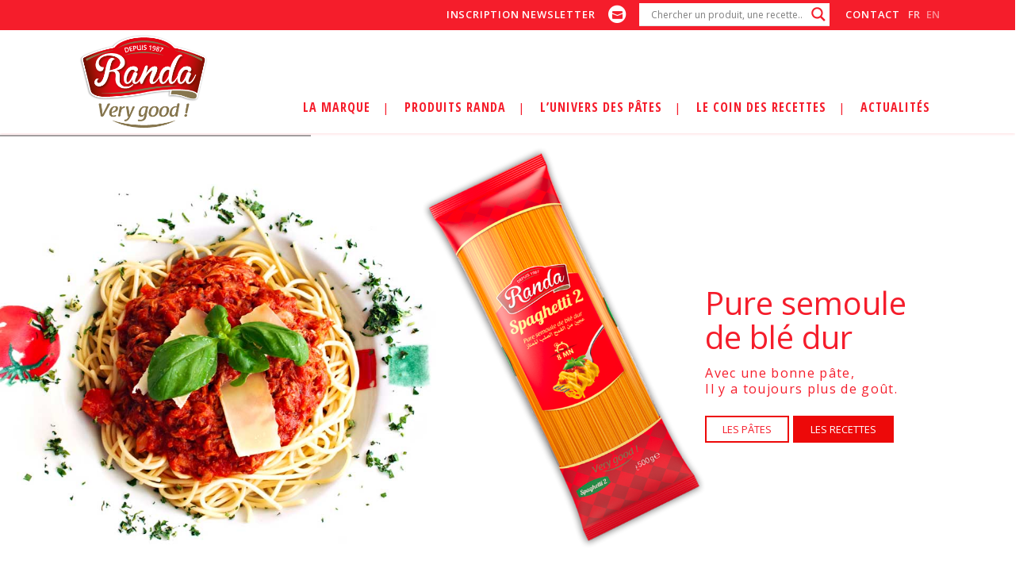

--- FILE ---
content_type: text/html; charset=UTF-8
request_url: https://randa.tn/?i=love-is-patient-love-is-kind-corinthians-bible-verse-kk-OPWPV6u9
body_size: 26594
content:
	<!DOCTYPE html>
<html lang="fr-FR" prefix="og: http://ogp.me/ns#">
<head>
<meta name="google-site-verification" content="T7Dp7uZHzkuqvUps261G1hyBn0Ux8K8TdetVs3Jn1Jc" />
	<meta charset="UTF-8" />
	
	<title>Accueil - Randa Tunisie</title>


				<meta name="viewport" content="width=device-width,initial-scale=1,user-scalable=no">
		

	<link rel="profile" href="https://gmpg.org/xfn/11" />
	<link rel="pingback" href="https://randa.tn/xmlrpc.php" />
	<link rel="shortcut icon" type="image/x-icon" href="https://www.randa.tn/wp-content/uploads/2023/04/cropped-Logo_Randa-icone.png">
	<link rel="apple-touch-icon" href="https://www.randa.tn/wp-content/uploads/2023/04/cropped-Logo_Randa-icone.png"/>
	<link href='//fonts.googleapis.com/css?family=Raleway:100,200,300,400,500,600,700,800,900,300italic,400italic|Dancing+Script:100,200,300,400,500,600,700,800,900,300italic,400italic|Open+Sans:100,200,300,400,500,600,700,800,900,300italic,400italic|Open+Sans+Condensed:100,200,300,400,500,600,700,800,900,300italic,400italic|Raleway:100,200,300,400,500,600,700,800,900,300italic,400italic|Tillana:100,200,300,400,500,600,700,800,900,300italic,400italic|Kalam:100,200,300,400,500,600,700,800,900,300italic,400italic|Cookie:100,200,300,400,500,600,700,800,900,300italic,400italic|Merienda:100,200,300,400,500,600,700,800,900,300italic,400italic&subset=latin,latin-ext' rel='stylesheet' type='text/css'>
<script type="application/javascript">var QodeAjaxUrl = "https://randa.tn/wp-admin/admin-ajax.php"</script><meta name='robots' content='max-image-preview:large' />

<!-- This site is optimized with the Yoast SEO plugin v5.7.1 - https://yoast.com/wordpress/plugins/seo/ -->
<link rel="canonical" href="https://randa.tn/" />
<meta property="og:locale" content="fr_FR" />
<meta property="og:type" content="website" />
<meta property="og:title" content="Accueil - Randa Tunisie" />
<meta property="og:url" content="https://randa.tn/" />
<meta property="og:site_name" content="Randa Tunisie" />
<meta property="og:image" content="https://www.randa.tn/wp-content/uploads/2017/09/randa.png" />
<meta name="twitter:card" content="summary" />
<meta name="twitter:title" content="Accueil - Randa Tunisie" />
<meta name="twitter:image" content="https://www.randa.tn/wp-content/uploads/2017/09/randa.png" />
<script type='application/ld+json'>{"@context":"http:\/\/schema.org","@type":"WebSite","@id":"#website","url":"https:\/\/randa.tn\/","name":"Randa Tunisie","potentialAction":{"@type":"SearchAction","target":"https:\/\/randa.tn\/?s={search_term_string}","query-input":"required name=search_term_string"}}</script>
<script type='application/ld+json'>{"@context":"http:\/\/schema.org","@type":"Organization","url":"https:\/\/randa.tn\/","sameAs":["https:\/\/www.facebook.com\/RandaTunisie\/","https:\/\/www.instagram.com\/randa_tunisie\/","https:\/\/www.youtube.com\/channel\/UCXy9Oa06iUiEpZivHTZlWkw\/videos"],"@id":"#organization","name":"Soci\u00e9t\u00e9 des Industries Alimentaires, producteur de p\u00e2tes RANDA","logo":"http:\/\/www.randa.tn\/wp-content\/uploads\/2017\/01\/logo_randa_normal.png"}</script>
<meta name="google-site-verification" content="T7Dp7uZHzkuqvUps261G1hyBn0Ux8K8TdetVs3Jn1Jc" />
<!-- / Yoast SEO plugin. -->

<link rel='dns-prefetch' href='//maps.googleapis.com' />
<link rel='dns-prefetch' href='//fonts.googleapis.com' />
<link rel="alternate" type="application/rss+xml" title="Randa Tunisie &raquo; Flux" href="https://randa.tn/feed/" />
<link rel="alternate" type="application/rss+xml" title="Randa Tunisie &raquo; Flux des commentaires" href="https://randa.tn/comments/feed/" />
<script type="text/javascript">
/* <![CDATA[ */
window._wpemojiSettings = {"baseUrl":"https:\/\/s.w.org\/images\/core\/emoji\/15.0.3\/72x72\/","ext":".png","svgUrl":"https:\/\/s.w.org\/images\/core\/emoji\/15.0.3\/svg\/","svgExt":".svg","source":{"concatemoji":"https:\/\/randa.tn\/wp-includes\/js\/wp-emoji-release.min.js?ver=6.5.7"}};
/*! This file is auto-generated */
!function(i,n){var o,s,e;function c(e){try{var t={supportTests:e,timestamp:(new Date).valueOf()};sessionStorage.setItem(o,JSON.stringify(t))}catch(e){}}function p(e,t,n){e.clearRect(0,0,e.canvas.width,e.canvas.height),e.fillText(t,0,0);var t=new Uint32Array(e.getImageData(0,0,e.canvas.width,e.canvas.height).data),r=(e.clearRect(0,0,e.canvas.width,e.canvas.height),e.fillText(n,0,0),new Uint32Array(e.getImageData(0,0,e.canvas.width,e.canvas.height).data));return t.every(function(e,t){return e===r[t]})}function u(e,t,n){switch(t){case"flag":return n(e,"\ud83c\udff3\ufe0f\u200d\u26a7\ufe0f","\ud83c\udff3\ufe0f\u200b\u26a7\ufe0f")?!1:!n(e,"\ud83c\uddfa\ud83c\uddf3","\ud83c\uddfa\u200b\ud83c\uddf3")&&!n(e,"\ud83c\udff4\udb40\udc67\udb40\udc62\udb40\udc65\udb40\udc6e\udb40\udc67\udb40\udc7f","\ud83c\udff4\u200b\udb40\udc67\u200b\udb40\udc62\u200b\udb40\udc65\u200b\udb40\udc6e\u200b\udb40\udc67\u200b\udb40\udc7f");case"emoji":return!n(e,"\ud83d\udc26\u200d\u2b1b","\ud83d\udc26\u200b\u2b1b")}return!1}function f(e,t,n){var r="undefined"!=typeof WorkerGlobalScope&&self instanceof WorkerGlobalScope?new OffscreenCanvas(300,150):i.createElement("canvas"),a=r.getContext("2d",{willReadFrequently:!0}),o=(a.textBaseline="top",a.font="600 32px Arial",{});return e.forEach(function(e){o[e]=t(a,e,n)}),o}function t(e){var t=i.createElement("script");t.src=e,t.defer=!0,i.head.appendChild(t)}"undefined"!=typeof Promise&&(o="wpEmojiSettingsSupports",s=["flag","emoji"],n.supports={everything:!0,everythingExceptFlag:!0},e=new Promise(function(e){i.addEventListener("DOMContentLoaded",e,{once:!0})}),new Promise(function(t){var n=function(){try{var e=JSON.parse(sessionStorage.getItem(o));if("object"==typeof e&&"number"==typeof e.timestamp&&(new Date).valueOf()<e.timestamp+604800&&"object"==typeof e.supportTests)return e.supportTests}catch(e){}return null}();if(!n){if("undefined"!=typeof Worker&&"undefined"!=typeof OffscreenCanvas&&"undefined"!=typeof URL&&URL.createObjectURL&&"undefined"!=typeof Blob)try{var e="postMessage("+f.toString()+"("+[JSON.stringify(s),u.toString(),p.toString()].join(",")+"));",r=new Blob([e],{type:"text/javascript"}),a=new Worker(URL.createObjectURL(r),{name:"wpTestEmojiSupports"});return void(a.onmessage=function(e){c(n=e.data),a.terminate(),t(n)})}catch(e){}c(n=f(s,u,p))}t(n)}).then(function(e){for(var t in e)n.supports[t]=e[t],n.supports.everything=n.supports.everything&&n.supports[t],"flag"!==t&&(n.supports.everythingExceptFlag=n.supports.everythingExceptFlag&&n.supports[t]);n.supports.everythingExceptFlag=n.supports.everythingExceptFlag&&!n.supports.flag,n.DOMReady=!1,n.readyCallback=function(){n.DOMReady=!0}}).then(function(){return e}).then(function(){var e;n.supports.everything||(n.readyCallback(),(e=n.source||{}).concatemoji?t(e.concatemoji):e.wpemoji&&e.twemoji&&(t(e.twemoji),t(e.wpemoji)))}))}((window,document),window._wpemojiSettings);
/* ]]> */
</script>
<link rel='stylesheet' id='layerslider-css' href='https://randa.tn/wp-content/plugins/LayerSlider/static/layerslider/css/layerslider.css?ver=6.5.5' type='text/css' media='all' />
<link rel='stylesheet' id='ls-google-fonts-css' href='https://fonts.googleapis.com/css?family=Lato:100,300,regular,700,900%7COpen+Sans:300%7CIndie+Flower:regular%7COswald:300,regular,700%7CMarko+One:regular&#038;subset=latin%2Clatin-ext' type='text/css' media='all' />
<style id='wp-emoji-styles-inline-css' type='text/css'>

	img.wp-smiley, img.emoji {
		display: inline !important;
		border: none !important;
		box-shadow: none !important;
		height: 1em !important;
		width: 1em !important;
		margin: 0 0.07em !important;
		vertical-align: -0.1em !important;
		background: none !important;
		padding: 0 !important;
	}
</style>
<link rel='stylesheet' id='wp-block-library-css' href='https://randa.tn/wp-includes/css/dist/block-library/style.min.css?ver=6.5.7' type='text/css' media='all' />
<link rel='stylesheet' id='wpda_like_box_gutenberg_css-css' href='https://randa.tn/wp-content/plugins/like-box/includes/gutenberg/style.css?ver=6.5.7' type='text/css' media='all' />
<style id='classic-theme-styles-inline-css' type='text/css'>
/*! This file is auto-generated */
.wp-block-button__link{color:#fff;background-color:#32373c;border-radius:9999px;box-shadow:none;text-decoration:none;padding:calc(.667em + 2px) calc(1.333em + 2px);font-size:1.125em}.wp-block-file__button{background:#32373c;color:#fff;text-decoration:none}
</style>
<style id='global-styles-inline-css' type='text/css'>
body{--wp--preset--color--black: #000000;--wp--preset--color--cyan-bluish-gray: #abb8c3;--wp--preset--color--white: #ffffff;--wp--preset--color--pale-pink: #f78da7;--wp--preset--color--vivid-red: #cf2e2e;--wp--preset--color--luminous-vivid-orange: #ff6900;--wp--preset--color--luminous-vivid-amber: #fcb900;--wp--preset--color--light-green-cyan: #7bdcb5;--wp--preset--color--vivid-green-cyan: #00d084;--wp--preset--color--pale-cyan-blue: #8ed1fc;--wp--preset--color--vivid-cyan-blue: #0693e3;--wp--preset--color--vivid-purple: #9b51e0;--wp--preset--gradient--vivid-cyan-blue-to-vivid-purple: linear-gradient(135deg,rgba(6,147,227,1) 0%,rgb(155,81,224) 100%);--wp--preset--gradient--light-green-cyan-to-vivid-green-cyan: linear-gradient(135deg,rgb(122,220,180) 0%,rgb(0,208,130) 100%);--wp--preset--gradient--luminous-vivid-amber-to-luminous-vivid-orange: linear-gradient(135deg,rgba(252,185,0,1) 0%,rgba(255,105,0,1) 100%);--wp--preset--gradient--luminous-vivid-orange-to-vivid-red: linear-gradient(135deg,rgba(255,105,0,1) 0%,rgb(207,46,46) 100%);--wp--preset--gradient--very-light-gray-to-cyan-bluish-gray: linear-gradient(135deg,rgb(238,238,238) 0%,rgb(169,184,195) 100%);--wp--preset--gradient--cool-to-warm-spectrum: linear-gradient(135deg,rgb(74,234,220) 0%,rgb(151,120,209) 20%,rgb(207,42,186) 40%,rgb(238,44,130) 60%,rgb(251,105,98) 80%,rgb(254,248,76) 100%);--wp--preset--gradient--blush-light-purple: linear-gradient(135deg,rgb(255,206,236) 0%,rgb(152,150,240) 100%);--wp--preset--gradient--blush-bordeaux: linear-gradient(135deg,rgb(254,205,165) 0%,rgb(254,45,45) 50%,rgb(107,0,62) 100%);--wp--preset--gradient--luminous-dusk: linear-gradient(135deg,rgb(255,203,112) 0%,rgb(199,81,192) 50%,rgb(65,88,208) 100%);--wp--preset--gradient--pale-ocean: linear-gradient(135deg,rgb(255,245,203) 0%,rgb(182,227,212) 50%,rgb(51,167,181) 100%);--wp--preset--gradient--electric-grass: linear-gradient(135deg,rgb(202,248,128) 0%,rgb(113,206,126) 100%);--wp--preset--gradient--midnight: linear-gradient(135deg,rgb(2,3,129) 0%,rgb(40,116,252) 100%);--wp--preset--font-size--small: 13px;--wp--preset--font-size--medium: 20px;--wp--preset--font-size--large: 36px;--wp--preset--font-size--x-large: 42px;--wp--preset--spacing--20: 0.44rem;--wp--preset--spacing--30: 0.67rem;--wp--preset--spacing--40: 1rem;--wp--preset--spacing--50: 1.5rem;--wp--preset--spacing--60: 2.25rem;--wp--preset--spacing--70: 3.38rem;--wp--preset--spacing--80: 5.06rem;--wp--preset--shadow--natural: 6px 6px 9px rgba(0, 0, 0, 0.2);--wp--preset--shadow--deep: 12px 12px 50px rgba(0, 0, 0, 0.4);--wp--preset--shadow--sharp: 6px 6px 0px rgba(0, 0, 0, 0.2);--wp--preset--shadow--outlined: 6px 6px 0px -3px rgba(255, 255, 255, 1), 6px 6px rgba(0, 0, 0, 1);--wp--preset--shadow--crisp: 6px 6px 0px rgba(0, 0, 0, 1);}:where(.is-layout-flex){gap: 0.5em;}:where(.is-layout-grid){gap: 0.5em;}body .is-layout-flex{display: flex;}body .is-layout-flex{flex-wrap: wrap;align-items: center;}body .is-layout-flex > *{margin: 0;}body .is-layout-grid{display: grid;}body .is-layout-grid > *{margin: 0;}:where(.wp-block-columns.is-layout-flex){gap: 2em;}:where(.wp-block-columns.is-layout-grid){gap: 2em;}:where(.wp-block-post-template.is-layout-flex){gap: 1.25em;}:where(.wp-block-post-template.is-layout-grid){gap: 1.25em;}.has-black-color{color: var(--wp--preset--color--black) !important;}.has-cyan-bluish-gray-color{color: var(--wp--preset--color--cyan-bluish-gray) !important;}.has-white-color{color: var(--wp--preset--color--white) !important;}.has-pale-pink-color{color: var(--wp--preset--color--pale-pink) !important;}.has-vivid-red-color{color: var(--wp--preset--color--vivid-red) !important;}.has-luminous-vivid-orange-color{color: var(--wp--preset--color--luminous-vivid-orange) !important;}.has-luminous-vivid-amber-color{color: var(--wp--preset--color--luminous-vivid-amber) !important;}.has-light-green-cyan-color{color: var(--wp--preset--color--light-green-cyan) !important;}.has-vivid-green-cyan-color{color: var(--wp--preset--color--vivid-green-cyan) !important;}.has-pale-cyan-blue-color{color: var(--wp--preset--color--pale-cyan-blue) !important;}.has-vivid-cyan-blue-color{color: var(--wp--preset--color--vivid-cyan-blue) !important;}.has-vivid-purple-color{color: var(--wp--preset--color--vivid-purple) !important;}.has-black-background-color{background-color: var(--wp--preset--color--black) !important;}.has-cyan-bluish-gray-background-color{background-color: var(--wp--preset--color--cyan-bluish-gray) !important;}.has-white-background-color{background-color: var(--wp--preset--color--white) !important;}.has-pale-pink-background-color{background-color: var(--wp--preset--color--pale-pink) !important;}.has-vivid-red-background-color{background-color: var(--wp--preset--color--vivid-red) !important;}.has-luminous-vivid-orange-background-color{background-color: var(--wp--preset--color--luminous-vivid-orange) !important;}.has-luminous-vivid-amber-background-color{background-color: var(--wp--preset--color--luminous-vivid-amber) !important;}.has-light-green-cyan-background-color{background-color: var(--wp--preset--color--light-green-cyan) !important;}.has-vivid-green-cyan-background-color{background-color: var(--wp--preset--color--vivid-green-cyan) !important;}.has-pale-cyan-blue-background-color{background-color: var(--wp--preset--color--pale-cyan-blue) !important;}.has-vivid-cyan-blue-background-color{background-color: var(--wp--preset--color--vivid-cyan-blue) !important;}.has-vivid-purple-background-color{background-color: var(--wp--preset--color--vivid-purple) !important;}.has-black-border-color{border-color: var(--wp--preset--color--black) !important;}.has-cyan-bluish-gray-border-color{border-color: var(--wp--preset--color--cyan-bluish-gray) !important;}.has-white-border-color{border-color: var(--wp--preset--color--white) !important;}.has-pale-pink-border-color{border-color: var(--wp--preset--color--pale-pink) !important;}.has-vivid-red-border-color{border-color: var(--wp--preset--color--vivid-red) !important;}.has-luminous-vivid-orange-border-color{border-color: var(--wp--preset--color--luminous-vivid-orange) !important;}.has-luminous-vivid-amber-border-color{border-color: var(--wp--preset--color--luminous-vivid-amber) !important;}.has-light-green-cyan-border-color{border-color: var(--wp--preset--color--light-green-cyan) !important;}.has-vivid-green-cyan-border-color{border-color: var(--wp--preset--color--vivid-green-cyan) !important;}.has-pale-cyan-blue-border-color{border-color: var(--wp--preset--color--pale-cyan-blue) !important;}.has-vivid-cyan-blue-border-color{border-color: var(--wp--preset--color--vivid-cyan-blue) !important;}.has-vivid-purple-border-color{border-color: var(--wp--preset--color--vivid-purple) !important;}.has-vivid-cyan-blue-to-vivid-purple-gradient-background{background: var(--wp--preset--gradient--vivid-cyan-blue-to-vivid-purple) !important;}.has-light-green-cyan-to-vivid-green-cyan-gradient-background{background: var(--wp--preset--gradient--light-green-cyan-to-vivid-green-cyan) !important;}.has-luminous-vivid-amber-to-luminous-vivid-orange-gradient-background{background: var(--wp--preset--gradient--luminous-vivid-amber-to-luminous-vivid-orange) !important;}.has-luminous-vivid-orange-to-vivid-red-gradient-background{background: var(--wp--preset--gradient--luminous-vivid-orange-to-vivid-red) !important;}.has-very-light-gray-to-cyan-bluish-gray-gradient-background{background: var(--wp--preset--gradient--very-light-gray-to-cyan-bluish-gray) !important;}.has-cool-to-warm-spectrum-gradient-background{background: var(--wp--preset--gradient--cool-to-warm-spectrum) !important;}.has-blush-light-purple-gradient-background{background: var(--wp--preset--gradient--blush-light-purple) !important;}.has-blush-bordeaux-gradient-background{background: var(--wp--preset--gradient--blush-bordeaux) !important;}.has-luminous-dusk-gradient-background{background: var(--wp--preset--gradient--luminous-dusk) !important;}.has-pale-ocean-gradient-background{background: var(--wp--preset--gradient--pale-ocean) !important;}.has-electric-grass-gradient-background{background: var(--wp--preset--gradient--electric-grass) !important;}.has-midnight-gradient-background{background: var(--wp--preset--gradient--midnight) !important;}.has-small-font-size{font-size: var(--wp--preset--font-size--small) !important;}.has-medium-font-size{font-size: var(--wp--preset--font-size--medium) !important;}.has-large-font-size{font-size: var(--wp--preset--font-size--large) !important;}.has-x-large-font-size{font-size: var(--wp--preset--font-size--x-large) !important;}
.wp-block-navigation a:where(:not(.wp-element-button)){color: inherit;}
:where(.wp-block-post-template.is-layout-flex){gap: 1.25em;}:where(.wp-block-post-template.is-layout-grid){gap: 1.25em;}
:where(.wp-block-columns.is-layout-flex){gap: 2em;}:where(.wp-block-columns.is-layout-grid){gap: 2em;}
.wp-block-pullquote{font-size: 1.5em;line-height: 1.6;}
</style>
<link rel='stylesheet' id='lvca-animate-styles-css' href='https://randa.tn/wp-content/plugins/addons-for-visual-composer/assets/css/animate.css?ver=2.5' type='text/css' media='all' />
<link rel='stylesheet' id='lvca-frontend-styles-css' href='https://randa.tn/wp-content/plugins/addons-for-visual-composer/assets/css/lvca-frontend.css?ver=2.5' type='text/css' media='all' />
<link rel='stylesheet' id='lvca-icomoon-styles-css' href='https://randa.tn/wp-content/plugins/addons-for-visual-composer/assets/css/icomoon.css?ver=2.5' type='text/css' media='all' />
<link rel='stylesheet' id='contact-form-7-css' href='https://randa.tn/wp-content/plugins/contact-form-7/includes/css/styles.css?ver=5.0.3' type='text/css' media='all' />
<link rel='stylesheet' id='wpos-slick-style-css' href='https://randa.tn/wp-content/plugins/timeline-and-history-slider/assets/css/slick.css?ver=1.4.5' type='text/css' media='all' />
<link rel='stylesheet' id='tahs-public-style-css' href='https://randa.tn/wp-content/plugins/timeline-and-history-slider/assets/css/slick-slider-style.css?ver=1.4.5' type='text/css' media='all' />
<link rel='stylesheet' id='wpurp_style_minified-css' href='https://randa.tn/wp-content/plugins/wp-ultimate-recipe/assets/wpurp-public.css?ver=3.13.0' type='text/css' media='all' />
<link rel='stylesheet' id='wpurp_style1-css' href='https://fonts.googleapis.com/css?family=Open+Sans&#038;ver=3.13.0' type='text/css' media='all' />
<link rel='stylesheet' id='lvca-accordion-css' href='https://randa.tn/wp-content/plugins/addons-for-visual-composer/includes/addons/accordion/css/style.css?ver=2.5' type='text/css' media='all' />
<link rel='stylesheet' id='lvca-slick-css' href='https://randa.tn/wp-content/plugins/addons-for-visual-composer/assets/css/slick.css?ver=2.5' type='text/css' media='all' />
<link rel='stylesheet' id='lvca-carousel-css' href='https://randa.tn/wp-content/plugins/addons-for-visual-composer/includes/addons/carousel/css/style.css?ver=2.5' type='text/css' media='all' />
<link rel='stylesheet' id='lvca-clients-css' href='https://randa.tn/wp-content/plugins/addons-for-visual-composer/includes/addons/clients/css/style.css?ver=2.5' type='text/css' media='all' />
<link rel='stylesheet' id='lvca-heading-css' href='https://randa.tn/wp-content/plugins/addons-for-visual-composer/includes/addons/heading/css/style.css?ver=2.5' type='text/css' media='all' />
<link rel='stylesheet' id='lvca-odometers-css' href='https://randa.tn/wp-content/plugins/addons-for-visual-composer/includes/addons/odometers/css/style.css?ver=2.5' type='text/css' media='all' />
<link rel='stylesheet' id='lvca-piecharts-css' href='https://randa.tn/wp-content/plugins/addons-for-visual-composer/includes/addons/piecharts/css/style.css?ver=2.5' type='text/css' media='all' />
<link rel='stylesheet' id='lvca-posts-carousel-css' href='https://randa.tn/wp-content/plugins/addons-for-visual-composer/includes/addons/posts-carousel/css/style.css?ver=2.5' type='text/css' media='all' />
<link rel='stylesheet' id='lvca-pricing-table-css' href='https://randa.tn/wp-content/plugins/addons-for-visual-composer/includes/addons/pricing-table/css/style.css?ver=2.5' type='text/css' media='all' />
<link rel='stylesheet' id='lvca-services-css' href='https://randa.tn/wp-content/plugins/addons-for-visual-composer/includes/addons/services/css/style.css?ver=2.5' type='text/css' media='all' />
<link rel='stylesheet' id='lvca-stats-bar-css' href='https://randa.tn/wp-content/plugins/addons-for-visual-composer/includes/addons/stats-bar/css/style.css?ver=2.5' type='text/css' media='all' />
<link rel='stylesheet' id='lvca-tabs-css' href='https://randa.tn/wp-content/plugins/addons-for-visual-composer/includes/addons/tabs/css/style.css?ver=2.5' type='text/css' media='all' />
<link rel='stylesheet' id='lvca-team-members-css' href='https://randa.tn/wp-content/plugins/addons-for-visual-composer/includes/addons/team/css/style.css?ver=2.5' type='text/css' media='all' />
<link rel='stylesheet' id='lvca-testimonials-css' href='https://randa.tn/wp-content/plugins/addons-for-visual-composer/includes/addons/testimonials/css/style.css?ver=2.5' type='text/css' media='all' />
<link rel='stylesheet' id='lvca-flexslider-css' href='https://randa.tn/wp-content/plugins/addons-for-visual-composer/assets/css/flexslider.css?ver=2.5' type='text/css' media='all' />
<link rel='stylesheet' id='lvca-testimonials-slider-css' href='https://randa.tn/wp-content/plugins/addons-for-visual-composer/includes/addons/testimonials-slider/css/style.css?ver=2.5' type='text/css' media='all' />
<link rel='stylesheet' id='lvca-portfolio-css' href='https://randa.tn/wp-content/plugins/addons-for-visual-composer/includes/addons/portfolio/css/style.css?ver=2.5' type='text/css' media='all' />
<link rel='stylesheet' id='yith_wccl_frontend-css' href='https://randa.tn/wp-content/plugins/yith-woocommerce-color-label-variations-premium/assets/css/yith-wccl.css?ver=1.12.1' type='text/css' media='all' />
<style id='yith_wccl_frontend-inline-css' type='text/css'>
.select_option .yith_wccl_tooltip > span{background: #222222;color: #ffffff;}
            .select_option .yith_wccl_tooltip.bottom span:after{border-bottom-color: #222222;}
            .select_option .yith_wccl_tooltip.top span:after{border-top-color: #222222;}
</style>
<link rel='stylesheet' id='default_style-css' href='https://randa.tn/wp-content/themes/site/style.css?ver=6.5.7' type='text/css' media='all' />
<link rel='stylesheet' id='qode_font_awesome-css' href='https://randa.tn/wp-content/themes/site/css/font-awesome/css/font-awesome.min.css?ver=6.5.7' type='text/css' media='all' />
<link rel='stylesheet' id='qode_font_elegant-css' href='https://randa.tn/wp-content/themes/site/css/elegant-icons/style.min.css?ver=6.5.7' type='text/css' media='all' />
<link rel='stylesheet' id='qode_linea_icons-css' href='https://randa.tn/wp-content/themes/site/css/linea-icons/style.css?ver=6.5.7' type='text/css' media='all' />
<link rel='stylesheet' id='stylesheet-css' href='https://randa.tn/wp-content/themes/site/css/stylesheet.min.css?ver=6.5.7' type='text/css' media='all' />
<link rel='stylesheet' id='woocommerce-css' href='https://randa.tn/wp-content/themes/site/css/woocommerce.min.css?ver=6.5.7' type='text/css' media='all' />
<link rel='stylesheet' id='woocommerce_responsive-css' href='https://randa.tn/wp-content/themes/site/css/woocommerce_responsive.min.css?ver=6.5.7' type='text/css' media='all' />
<link rel='stylesheet' id='qode_print-css' href='https://randa.tn/wp-content/themes/site/css/print.css?ver=6.5.7' type='text/css' media='all' />
<link rel='stylesheet' id='mac_stylesheet-css' href='https://randa.tn/wp-content/themes/site/css/mac_stylesheet.css?ver=6.5.7' type='text/css' media='all' />
<link rel='stylesheet' id='webkit-css' href='https://randa.tn/wp-content/themes/site/css/webkit_stylesheet.css?ver=6.5.7' type='text/css' media='all' />
<link rel='stylesheet' id='style_dynamic-css' href='https://randa.tn/wp-content/themes/site/css/style_dynamic.css?ver=1721636808' type='text/css' media='all' />
<link rel='stylesheet' id='responsive-css' href='https://randa.tn/wp-content/themes/site/css/responsive.min.css?ver=6.5.7' type='text/css' media='all' />
<link rel='stylesheet' id='style_dynamic_responsive-css' href='https://randa.tn/wp-content/themes/site/css/style_dynamic_responsive.css?ver=1721636808' type='text/css' media='all' />
<link rel='stylesheet' id='js_composer_front-css' href='https://randa.tn/wp-content/plugins/js_composer/assets/css/js_composer.min.css?ver=5.2.1' type='text/css' media='all' />
<link rel='stylesheet' id='custom_css-css' href='https://randa.tn/wp-content/themes/site/css/custom_css.css?ver=1721636808' type='text/css' media='all' />
<link rel='stylesheet' id='wpdreams-asl-basic-css' href='https://randa.tn/wp-content/plugins/ajax-search-lite/css/style.basic.css?ver=4.9.3' type='text/css' media='all' />
<link rel='stylesheet' id='wpdreams-ajaxsearchlite-css' href='https://randa.tn/wp-content/plugins/ajax-search-lite/css/style-underline.css?ver=4.9.3' type='text/css' media='all' />
<link rel='stylesheet' id='newsletter-css' href='https://randa.tn/wp-content/plugins/newsletter/style.css?ver=7.2.1' type='text/css' media='all' />
<link rel='stylesheet' id='childstyle-css' href='https://randa.tn/wp-content/themes/site-child/style.css?ver=6.5.7' type='text/css' media='all' />
<link rel='stylesheet' id='yith_ywraq_frontend-css' href='https://randa.tn/wp-content/plugins/yith-woocommerce-request-a-quote-premium/assets/css/ywraq-frontend.css?ver=2.4.3' type='text/css' media='all' />
<style id='yith_ywraq_frontend-inline-css' type='text/css'>
.woocommerce .add-request-quote-button.button, .woocommerce .add-request-quote-button-addons.button{
    background-color: !important;
    color: #f51d2b!important;
}
.woocommerce .add-request-quote-button.button:hover,  .woocommerce .add-request-quote-button-addons.button:hover{
    background-color: #f51d2b!important;
    color: #ffffff!important;
}
.woocommerce a.add-request-quote-button{
    color: #f51d2b!important;
}

.woocommerce a.add-request-quote-button:hover{
    color: #ffffff!important;
}
.woocommerce.single-product button.single_add_to_cart_button.button {margin-right: 5px;}
	.woocommerce.single-product .product .yith-ywraq-add-to-quote { display: inline-block; line-height: normal; vertical-align: middle; }
	
</style>
<link rel='stylesheet' id='bsf-Defaults-css' href='https://randa.tn/wp-content/uploads/smile_fonts/Defaults/Defaults.css?ver=6.5.7' type='text/css' media='all' />
<script type="text/template" id="tmpl-variation-template">
	<div class="woocommerce-variation-description">
		{{{ data.variation.variation_description }}}
	</div>

	<div class="woocommerce-variation-price">
		{{{ data.variation.price_html }}}
	</div>

	<div class="woocommerce-variation-availability">
		{{{ data.variation.availability_html }}}
	</div>
</script>
<script type="text/template" id="tmpl-unavailable-variation-template">
	<p>Désolé, ce produit n&rsquo;est pas disponible. Veuillez choisir une combinaison différente.</p>
</script>
<script type="text/javascript" id="layerslider-greensock-js-extra">
/* <![CDATA[ */
var LS_Meta = {"v":"6.5.5"};
/* ]]> */
</script>
<script type="text/javascript" data-cfasync="false" src="https://randa.tn/wp-content/plugins/LayerSlider/static/layerslider/js/greensock.js?ver=1.19.0" id="layerslider-greensock-js"></script>
<script type="text/javascript" src="https://randa.tn/wp-includes/js/jquery/jquery.min.js?ver=3.7.1" id="jquery-core-js"></script>
<script type="text/javascript" src="https://randa.tn/wp-includes/js/jquery/jquery-migrate.min.js?ver=3.4.1" id="jquery-migrate-js"></script>
<script type="text/javascript" data-cfasync="false" src="https://randa.tn/wp-content/plugins/LayerSlider/static/layerslider/js/layerslider.kreaturamedia.jquery.js?ver=6.5.5" id="layerslider-js"></script>
<script type="text/javascript" data-cfasync="false" src="https://randa.tn/wp-content/plugins/LayerSlider/static/layerslider/js/layerslider.transitions.js?ver=6.5.5" id="layerslider-transitions-js"></script>
<script type="text/javascript" src="https://randa.tn/wp-content/plugins/addons-for-visual-composer/includes/addons/accordion/js/accordion.min.js?ver=2.5" id="lvca-accordion-js"></script>
<script type="text/javascript" src="https://randa.tn/wp-content/plugins/addons-for-visual-composer/assets/js/slick.min.js?ver=2.5" id="lvca-slick-carousel-js"></script>
<script type="text/javascript" src="https://randa.tn/wp-content/plugins/addons-for-visual-composer/assets/js/jquery.stats.min.js?ver=2.5" id="lvca-stats-js"></script>
<script type="text/javascript" src="https://randa.tn/wp-content/plugins/addons-for-visual-composer/includes/addons/odometers/js/odometer.min.js?ver=2.5" id="lvca-odometers-js"></script>
<script type="text/javascript" src="https://randa.tn/wp-content/plugins/addons-for-visual-composer/includes/addons/piecharts/js/piechart.min.js?ver=2.5" id="lvca-piecharts-js"></script>
<script type="text/javascript" src="https://randa.tn/wp-content/plugins/addons-for-visual-composer/includes/addons/posts-carousel/js/posts-carousel.min.js?ver=2.5" id="lvca-post-carousel-js"></script>
<script type="text/javascript" src="https://randa.tn/wp-content/plugins/addons-for-visual-composer/includes/addons/spacer/js/spacer.min.js?ver=2.5" id="lvca-spacer-js"></script>
<script type="text/javascript" src="https://randa.tn/wp-content/plugins/addons-for-visual-composer/includes/addons/services/js/services.min.js?ver=2.5" id="lvca-services-js"></script>
<script type="text/javascript" src="https://randa.tn/wp-content/plugins/addons-for-visual-composer/includes/addons/stats-bar/js/stats-bar.min.js?ver=2.5" id="lvca-stats-bar-js"></script>
<script type="text/javascript" src="https://randa.tn/wp-content/plugins/addons-for-visual-composer/includes/addons/tabs/js/tabs.min.js?ver=2.5" id="lvca-tabs-js"></script>
<script type="text/javascript" src="https://randa.tn/wp-content/plugins/addons-for-visual-composer/assets/js/jquery.flexslider.min.js?ver=2.5" id="lvca-flexslider-js"></script>
<script type="text/javascript" src="https://randa.tn/wp-content/plugins/addons-for-visual-composer/includes/addons/testimonials-slider/js/testimonials.min.js?ver=2.5" id="lvca-testimonials-slider-js"></script>
<script type="text/javascript" src="https://randa.tn/wp-content/plugins/addons-for-visual-composer/assets/js/isotope.pkgd.min.js?ver=2.5" id="lvca-isotope-js"></script>
<script type="text/javascript" src="https://randa.tn/wp-content/plugins/addons-for-visual-composer/assets/js/imagesloaded.pkgd.min.js?ver=2.5" id="lvca-imagesloaded-js"></script>
<script type="text/javascript" src="https://randa.tn/wp-content/plugins/addons-for-visual-composer/includes/addons/portfolio/js/portfolio.min.js?ver=2.5" id="lvca-portfolio-js"></script>
<script type="text/javascript" id="wc-add-to-cart-js-extra">
/* <![CDATA[ */
var wc_add_to_cart_params = {"ajax_url":"\/wp-admin\/admin-ajax.php","wc_ajax_url":"\/?i=love-is-patient-love-is-kind-corinthians-bible-verse-kk-OPWPV6u9&wc-ajax=%%endpoint%%","i18n_view_cart":"Voir le panier","cart_url":"https:\/\/randa.tn\/?page_id=16768","is_cart":"","cart_redirect_after_add":"no"};
/* ]]> */
</script>
<script type="text/javascript" src="//randa.tn/wp-content/plugins/woocommerce/assets/js/frontend/add-to-cart.min.js?ver=3.1.2" id="wc-add-to-cart-js"></script>
<script type="text/javascript" src="https://randa.tn/wp-content/plugins/js_composer/assets/js/vendors/woocommerce-add-to-cart.js?ver=5.2.1" id="vc_woocommerce-add-to-cart-js-js"></script>
<meta name="generator" content="Powered by LayerSlider 6.5.5 - Multi-Purpose, Responsive, Parallax, Mobile-Friendly Slider Plugin for WordPress." />
<!-- LayerSlider updates and docs at: https://layerslider.kreaturamedia.com -->
<link rel="https://api.w.org/" href="https://randa.tn/wp-json/" /><link rel="alternate" type="application/json" href="https://randa.tn/wp-json/wp/v2/pages/18989" /><link rel="EditURI" type="application/rsd+xml" title="RSD" href="https://randa.tn/xmlrpc.php?rsd" />
<meta name="generator" content="WordPress 6.5.7" />
<meta name="generator" content="WooCommerce 3.1.2" />
<link rel='shortlink' href='https://randa.tn/' />
<link rel="alternate" type="application/json+oembed" href="https://randa.tn/wp-json/oembed/1.0/embed?url=https%3A%2F%2Franda.tn%2F" />
<link rel="alternate" type="text/xml+oembed" href="https://randa.tn/wp-json/oembed/1.0/embed?url=https%3A%2F%2Franda.tn%2F&#038;format=xml" />
        <script type="text/javascript">
            (function () {
                window.lvca_fs = {can_use_premium_code: false};
            })();
        </script>
        <style type="text/css">
.qtranxs_flag_fr {background-image: url(https://randa.tn/wp-content/plugins/qtranslate-x_old/flags/fr.png); background-repeat: no-repeat;}
.qtranxs_flag_en {background-image: url(https://randa.tn/wp-content/plugins/qtranslate-x_old/flags/gb.png); background-repeat: no-repeat;}
</style>
<link hreflang="fr" href="https://randa.tn/fr/?i=love-is-patient-love-is-kind-corinthians-bible-verse-kk-OPWPV6u9" rel="alternate" />
<link hreflang="en" href="https://randa.tn/en/?i=love-is-patient-love-is-kind-corinthians-bible-verse-kk-OPWPV6u9" rel="alternate" />
<link hreflang="x-default" href="https://randa.tn/?i=love-is-patient-love-is-kind-corinthians-bible-verse-kk-OPWPV6u9" rel="alternate" />
<meta name="generator" content="qTranslate-X 3.4.6.8" />
	<noscript><style>.woocommerce-product-gallery{ opacity: 1 !important; }</style></noscript>
	                <link href='//fonts.googleapis.com/css?family=Open+Sans' rel='stylesheet' type='text/css'>
                <meta name="generator" content="Powered by Visual Composer - drag and drop page builder for WordPress."/>
<!--[if lte IE 9]><link rel="stylesheet" type="text/css" href="https://randa.tn/wp-content/plugins/js_composer/assets/css/vc_lte_ie9.min.css" media="screen"><![endif]-->                <style type="text/css">
                    
            @font-face {
                font-family: 'aslsicons2';
                src: url('https://randa.tn/wp-content/plugins/ajax-search-lite/css/fonts/icons2.eot');
                src: url('https://randa.tn/wp-content/plugins/ajax-search-lite/css/fonts/icons2.eot?#iefix') format('embedded-opentype'),
                     url('https://randa.tn/wp-content/plugins/ajax-search-lite/css/fonts/icons2.woff2') format('woff2'),
                     url('https://randa.tn/wp-content/plugins/ajax-search-lite/css/fonts/icons2.woff') format('woff'),
                     url('https://randa.tn/wp-content/plugins/ajax-search-lite/css/fonts/icons2.ttf') format('truetype'),
                     url('https://randa.tn/wp-content/plugins/ajax-search-lite/css/fonts/icons2.svg#icons') format('svg');
                font-weight: normal;
                font-style: normal;
            }
            div[id*='ajaxsearchlitesettings'].searchsettings .asl_option_inner label {
                font-size: 0px !important;
                color: rgba(0, 0, 0, 0);
            }
            div[id*='ajaxsearchlitesettings'].searchsettings .asl_option_inner label:after {
                font-size: 11px !important;
                position: absolute;
                top: 0;
                left: 0;
                z-index: 1;
            }
            div[id*='ajaxsearchlite'].wpdreams_asl_container {
                width: 240px;
                margin: 4px 0px 0px 0px;
            }
            div[id*='ajaxsearchliteres'].wpdreams_asl_results div.resdrg span.highlighted {
                font-weight: bold;
                color: rgba(217, 49, 43, 1);
                background-color: rgba(238, 238, 238, 1);
            }
            div[id*='ajaxsearchliteres'].wpdreams_asl_results .results div.asl_image {
                width: 70px;
                height: 70px;
                background-size: cover;
                background-repeat: no-repeat;
            }
            div.asl_r .results {
                max-height: none;
            }
            
                div.asl_r.asl_w.vertical .results .item::after {
                    display: block;
                    position: absolute;
                    bottom: 0;
                    content: '';
                    height: 1px;
                    width: 100%;
                    background: #D8D8D8;
                }
                div.asl_r.asl_w.vertical .results .item.asl_last_item::after {
                    display: none;
                }
                                </style>
                            <script type="text/javascript">
                if ( typeof _ASL !== "undefined" && _ASL !== null && typeof _ASL.initialize !== "undefined" )
                    _ASL.initialize();
            </script>
            <link rel="icon" href="https://randa.tn/wp-content/uploads/2023/04/cropped-Logo_Randa-icone-32x32.png" sizes="32x32" />
<link rel="icon" href="https://randa.tn/wp-content/uploads/2023/04/cropped-Logo_Randa-icone-192x192.png" sizes="192x192" />
<link rel="apple-touch-icon" href="https://randa.tn/wp-content/uploads/2023/04/cropped-Logo_Randa-icone-180x180.png" />
<meta name="msapplication-TileImage" content="https://randa.tn/wp-content/uploads/2023/04/cropped-Logo_Randa-icone-270x270.png" />
<style type="text/css" data-type="vc_custom-css">.qbutton.big_large_full_width {border: 0px;margin-top:-10px;font-family: Tillana; font-size: 20px;  height: 75px;line-height: 75px;}
.qode_content_slider .flex-control-nav {margin-top: 20px;}
}</style><noscript><style type="text/css"> .wpb_animate_when_almost_visible { opacity: 1; }</style></noscript>
</head>

<body class="home page-template page-template-full_width page-template-full_width-php page page-id-18989  qode-title-hidden hide_top_bar_on_mobile_header columns-4 qode-product-single-tabs-on-bottom qode-child-theme-ver-1.0.0 qode-theme-ver-11.2 qode-theme-site wpb-js-composer js-comp-ver-5.2.1 vc_responsive" itemscope itemtype="http://schema.org/WebPage">

					<div class="ajax_loader"><div class="ajax_loader_1"><div class="cube"></div></div></div>
							<div class="wrapper">
	<div class="wrapper_inner">
	<!-- Google Analytics start -->
			<script>
			var _gaq = _gaq || [];
			_gaq.push(['_setAccount', 'UA-96187312-3']);
			_gaq.push(['_trackPageview']);

			(function() {
				var ga = document.createElement('script'); ga.type = 'text/javascript'; ga.async = true;
				ga.src = ('https:' == document.location.protocol ? 'https://ssl' : 'http://www') + '.google-analytics.com/ga.js';
				var s = document.getElementsByTagName('script')[0]; s.parentNode.insertBefore(ga, s);
			})();
		</script>
		<!-- Google Analytics end -->

	


<header class=" has_top scroll_top has_header_fixed_right  stick scrolled_not_transparent with_hover_bg_color page_header">
    <div class="header_inner clearfix">

		<div class="header_top_bottom_holder">
			<div class="header_top clearfix" style='' >
							<div class="container">
					<div class="container_inner clearfix">
                    								<div class="left">
						<div class="inner">
												</div>
					</div>
					<div class="right">
						<div class="inner">
						<div class="header-widget widget_text header-right-widget">			<div class="textwidget"><a itemprop="url" href="https://www.randa.tn/newsletter/" target="_self" class="q_icon_link" rel="noopener"><h5 class="icon_title" style="color: #ffffff;font-weight: 600;display: inline;margin-right:10px;">INSCRIPTION NEWSLETTER</h5></a><span data-type="circle"   class="qode_icon_shortcode fa-stack q_font_awsome_icon_stack fa-lg pull-right " style="margin: 5px; "><a itemprop="url" href="https://www.randa.tn/newsletter/" target="_self" rel="noopener"><i class="fa fa-circle fa-stack-base fa-stack-2x" style="color: #ffffff;"></i><span aria-hidden="true" class="qode_icon_font_elegant icon_mail qode_icon_element fa-stack-1x" style="color: #f51d2b;" ></span></a></span></div>
		</div><div class="header-widget AjaxSearchLiteWidget header-right-widget"> <div id='ajaxsearchlite1' class="wpdreams_asl_container asl_w asl_m asl_m_1">
<div class="probox">

    
    <div class='promagnifier'>
                <div class='innericon'>
            <svg version="1.1" xmlns="http://www.w3.org/2000/svg" xmlns:xlink="http://www.w3.org/1999/xlink" x="0px" y="0px" width="512px" height="512px" viewBox="0 0 512 512" enable-background="new 0 0 512 512" xml:space="preserve">
                <path d="M460.355,421.59L353.844,315.078c20.041-27.553,31.885-61.437,31.885-98.037
                    C385.729,124.934,310.793,50,218.686,50C126.58,50,51.645,124.934,51.645,217.041c0,92.106,74.936,167.041,167.041,167.041
                    c34.912,0,67.352-10.773,94.184-29.158L419.945,462L460.355,421.59z M100.631,217.041c0-65.096,52.959-118.056,118.055-118.056
                    c65.098,0,118.057,52.959,118.057,118.056c0,65.096-52.959,118.056-118.057,118.056C153.59,335.097,100.631,282.137,100.631,217.041
                    z"/>
            </svg>
        </div>
    </div>

    
    
    <div class='prosettings' style='display:none;' data-opened=0>
                <div class='innericon'>
            <svg version="1.1" xmlns="http://www.w3.org/2000/svg" xmlns:xlink="http://www.w3.org/1999/xlink" x="0px" y="0px" width="512px" height="512px" viewBox="0 0 512 512" enable-background="new 0 0 512 512" xml:space="preserve">
                <polygon transform = "rotate(90 256 256)" points="142.332,104.886 197.48,50 402.5,256 197.48,462 142.332,407.113 292.727,256 "/>
            </svg>
        </div>
    </div>

    
    
    <div class='proinput'>
        <form autocomplete="off" aria-label='Ajax search form'>
            <input aria-label='Search input' type='search' class='orig' name='phrase' placeholder='Chercher un produit, une recette...' value='' autocomplete="off"/>
            <input aria-label='Autocomplete input, do not use this' type='text' class='autocomplete' name='phrase' value='' autocomplete="off"/>
            <input type='submit' value="Start search" style='width:0; height: 0; visibility: hidden;'>
        </form>
    </div>

    
    
    <div class='proloading'>

        <div class="asl_loader"><div class="asl_loader-inner asl_simple-circle"></div></div>

            </div>

            <div class='proclose'>
            <svg version="1.1" xmlns="http://www.w3.org/2000/svg" xmlns:xlink="http://www.w3.org/1999/xlink" x="0px"
                 y="0px"
                 width="512px" height="512px" viewBox="0 0 512 512" enable-background="new 0 0 512 512"
                 xml:space="preserve">
            <polygon points="438.393,374.595 319.757,255.977 438.378,137.348 374.595,73.607 255.995,192.225 137.375,73.622 73.607,137.352 192.246,255.983 73.622,374.625 137.352,438.393 256.002,319.734 374.652,438.378 "/>
        </svg>
        </div>
    
    
</div>
</div>


<div id='ajaxsearchlitesettings1' class="searchsettings wpdreams_asl_settings asl_w asl_s asl_s_1">
    <form name='options' autocomplete='off'>

        
        
		<div class="asl_option_inner hiddend">
			<input type='hidden' name='qtranslate_lang' id='qtranslate_lang1'
				   value='fr'/>
		</div>

		
		
        <fieldset class="asl_sett_scroll">
            <legend style="display: none;">Generic selectors</legend>
            <div class="asl_option hiddend">
                <div class="asl_option_inner">
                    <input type="checkbox" value="exact" id="set_exactonly1"
                           title="Exact matches only"
                           name="asl_gen[]" />
                    <label for="set_exactonly1">Exact matches only</label>
                </div>
                <div class="asl_option_label">
                    Exact matches only                </div>
            </div>
            <div class="asl_option hiddend">
                <div class="asl_option_inner">
                    <input type="checkbox" value="title" id="set_intitle1"
                           title="Search in title"
                           name="asl_gen[]"  checked="checked"/>
                    <label for="set_intitle1">Search in title</label>
                </div>
                <div class="asl_option_label">
                    Search in title                </div>
            </div>
            <div class="asl_option hiddend">
                <div class="asl_option_inner">
                    <input type="checkbox" value="content" id="set_incontent1"
                           title="Search in content"
                           name="asl_gen[]"  checked="checked"/>
                    <label for="set_incontent1">Search in content</label>
                </div>
                <div class="asl_option_label">
                    Search in content                </div>
            </div>
            <div class="asl_option_inner hiddend">
                <input type="checkbox" value="excerpt" id="set_inexcerpt1"
                       title="Search in excerpt"
                       name="asl_gen[]"  checked="checked"/>
                <label for="set_inexcerpt1">Search in excerpt</label>
            </div>
		</fieldset>
		<fieldset class="asl_sett_scroll">
            				<div class="asl_option_inner hiddend">
					<input type="checkbox" value="post"
						   id="1customset_11"
						   title="Hidden option, ignore please"
						   name="customset[]" checked="checked"/>
					<label for="1customset_11">Hidden</label>
				</div>
				<div class="asl_option_label hiddend"></div>

								<div class="asl_option_inner hiddend">
					<input type="checkbox" value="page"
						   id="1customset_12"
						   title="Hidden option, ignore please"
						   name="customset[]" checked="checked"/>
					<label for="1customset_12">Hidden</label>
				</div>
				<div class="asl_option_label hiddend"></div>

								<div class="asl_option_inner hiddend">
					<input type="checkbox" value="product"
						   id="1customset_13"
						   title="Hidden option, ignore please"
						   name="customset[]" checked="checked"/>
					<label for="1customset_13">Hidden</label>
				</div>
				<div class="asl_option_label hiddend"></div>

				        </fieldset>
            </form>
</div>

<div id='ajaxsearchliteres1' class='vertical wpdreams_asl_results asl_w asl_r asl_r_1'>

    
    <div class="results">

        
            <div class="resdrg">
            </div>

        
    </div>

    
    
</div>

    <div id="asl_hidden_data">
        <svg style="position:absolute" height="0" width="0">
            <filter id="aslblur">
                <feGaussianBlur in="SourceGraphic" stdDeviation="4"/>
            </filter>
        </svg>
        <svg style="position:absolute" height="0" width="0">
            <filter id="no_aslblur"></filter>
        </svg>

    </div>

<div class="asl_init_data wpdreams_asl_data_ct" style="display:none !important;" id="asl_init_id_1" data-asldata="[base64]"></div>
</div><div class="header-widget widget_text header-right-widget">			<div class="textwidget"><a itemprop="url" href="https://www.randa.tn/contact/" target="_self" class="q_icon_link" rel="noopener"><h5 class="icon_title" style="color: #ffffff;font-weight: 600;display: inline;margin-left:10px;">CONTACT</h5></a></div>
		</div><style type="text/css">
.qtranxs_widget ul { margin: 0; }
.qtranxs_widget ul li
{
display: inline; /* horizontal list, use "list-item" or other appropriate value for vertical list */
list-style-type: none; /* use "initial" or other to enable bullets */
margin: 0 5px 0 0; /* adjust spacing between items */
opacity: 0.5;
-o-transition: 1s ease opacity;
-moz-transition: 1s ease opacity;
-webkit-transition: 1s ease opacity;
transition: 1s ease opacity;
}
/* .qtranxs_widget ul li span { margin: 0 5px 0 0; } */ /* other way to control spacing */
.qtranxs_widget ul li.active { opacity: 0.8; }
.qtranxs_widget ul li:hover { opacity: 1; }
.qtranxs_widget img { box-shadow: none; vertical-align: middle; display: initial; }
.qtranxs_flag { height:12px; width:18px; display:block; }
.qtranxs_flag_and_text { padding-left:20px; }
.qtranxs_flag span { display:none; }
</style>
<div class="header-widget qtranxs_widget header-right-widget">
<ul class="language-chooser language-chooser-custom qtranxs_language_chooser" id="qtranslate-3-chooser">
<li class="language-chooser-item language-chooser-item-fr active"><a href="https://randa.tn/fr/?i=love-is-patient-love-is-kind-corinthians-bible-verse-kk-OPWPV6u9" title="Français (fr)">fr</a></li>
<li class="language-chooser-item language-chooser-item-en"><a href="https://randa.tn/en/?i=love-is-patient-love-is-kind-corinthians-bible-verse-kk-OPWPV6u9" title="English (en)">en</a></li>
</ul><div class="qtranxs_widget_end"></div>
</div>						</div>
					</div>
				                    					</div>
				</div>
					</div>
		<div class="header_bottom clearfix" style='' >
		    				<div class="container">
					<div class="container_inner clearfix">
                    			                					<div class="header_inner_left">
                        													<div class="mobile_menu_button">
                                <span>
                                    <i class="qode_icon_font_awesome fa fa-bars " ></i>                                </span>
                            </div>
												<div class="logo_wrapper">
                            							<div class="q_logo">
								<a itemprop="url" href="https://randa.tn/">
									<img itemprop="image" class="normal" src="https://www.randa.tn/wp-content/uploads/2018/10/logo_header_normal-350X230px_shadow-1.png" alt="Logo"/>
									<img itemprop="image" class="light" src="https://www.randa.tn/wp-content/uploads/2018/10/logo_header_normal-350X230px_shadow-1.png" alt="Logo"/>
									<img itemprop="image" class="dark" src="https://www.randa.tn/wp-content/uploads/2018/10/logo_header_normal-350X230px_shadow-1.png" alt="Logo"/>
									<img itemprop="image" class="sticky" src="https://www.randa.tn/wp-content/uploads/2018/10/logo_randa_sticky-2018-335-100.png" alt="Logo"/>
									<img itemprop="image" class="mobile" src="https://www.randa.tn/wp-content/uploads/2018/10/logo_header_normal-350X230px_shadow-1.png" alt="Logo"/>
																	</a>
							</div>
                            						</div>
                                                					</div>
                    					                                                							<div class="header_inner_right">
                                <div class="side_menu_button_wrapper right">
																		                                    <div class="side_menu_button">
									
										                                                                                                                    </div>
                                </div>
							</div>
												
						
						<nav class="main_menu drop_down right">
						<ul id="menu-menu-principal" class=""><li id="nav-menu-item-30" class="menu-item menu-item-type-custom menu-item-object-custom menu-item-has-children  has_sub wide"><a href="http://#" class=" no_link" style="cursor: default;" onclick="JavaScript: return false;"><i class="menu_icon blank fa"></i><span>La marque</span><span class="plus"></span></a>
<div class="second"><div class="inner"><ul>
	<li id="nav-menu-item-21602" class="menu-item menu-item-type-post_type menu-item-object-page "><a href="https://randa.tn/historique-randa-fabricant-de-pates-alimentaires/" class=""><i class="menu_icon blank fa"></i><span>Historique</span><span class="plus"></span></a><div class="widget widget_text">			<div class="textwidget">
	<div class="wpb_single_image wpb_content_element vc_align_center  element_from_fade qode_image_hover_zoom_in">
		<div class="wpb_wrapper">
			
			<a href="https://www.randa.tn/historique-randa-fabricant-de-pates-alimentaires/" target="_self" rel="noopener"><div class="vc_single_image-wrapper vc_box_border_circle  vc_box_border_white"><img class="vc_single_image-img " src="https://randa.tn/wp-content/uploads/2017/05/historique_menu-150x150.jpg" width="150" height="150" alt="historique_menu" title="historique_menu" /></div></a>
		</div>
	</div>

<div class="separator  large center  " style="margin-top: 0px;margin-bottom:50px;   background-color: transparent"></div></div>
		</div></li>
	<li id="nav-menu-item-33" class="menu-item menu-item-type-custom menu-item-object-custom "><a href="https://www.randa.tn/la-societe-randa/" class=""><i class="menu_icon blank fa"></i><span>A propos de Randa</span><span class="plus"></span></a><div class="widget widget_text">			<div class="textwidget">
	<div class="wpb_single_image wpb_content_element vc_align_center  element_from_fade qode_image_hover_zoom_in">
		<div class="wpb_wrapper">
			
			<a href="https://www.randa.tn/la-societe-randa/" target="_self" rel="noopener"><div class="vc_single_image-wrapper vc_box_border_circle  vc_box_border_white"><img class="vc_single_image-img " src="https://randa.tn/wp-content/uploads/2017/02/menu_apropos_randa-150x150.jpg" width="150" height="150" alt="menu_apropos_randa" title="menu_apropos_randa" /></div></a>
		</div>
	</div>

<div class="separator  large center  " style="margin-top: 0px;margin-bottom: 50px;   background-color: transparent"></div></div>
		</div></li>
	<li id="nav-menu-item-18553" class="menu-item menu-item-type-post_type menu-item-object-page "><a href="https://randa.tn/qualite-randa/" class=""><i class="menu_icon blank fa"></i><span>Engagement et qualité</span><span class="plus"></span></a><div class="widget widget_text">			<div class="textwidget">
	<div class="wpb_single_image wpb_content_element vc_align_center  element_from_fade qode_image_hover_zoom_in">
		<div class="wpb_wrapper">
			
			<a href="https://www.randa.tn/qualite-randa/" target="_self" rel="noopener"><div class="vc_single_image-wrapper vc_box_border_circle  vc_box_border_white"><img class="vc_single_image-img " src="https://randa.tn/wp-content/uploads/2017/02/menu_engagement_randa-150x150.jpg" width="150" height="150" alt="menu_engagement_randa" title="menu_engagement_randa" /></div></a>
		</div>
	</div>

<div class="separator  large center  " style="margin-top: 0px;margin-bottom: 50px;   background-color: transparent"></div></div>
		</div></li>
	<li id="nav-menu-item-18576" class="menu-item menu-item-type-post_type menu-item-object-page "><a href="https://randa.tn/cles-de-la-reussite-randa/" class=""><i class="menu_icon blank fa"></i><span>Les clés du succès</span><span class="plus"></span></a><div class="widget widget_text">			<div class="textwidget">
	<div class="wpb_single_image wpb_content_element vc_align_center  element_from_fade qode_image_hover_zoom_in">
		<div class="wpb_wrapper">
			
			<a href="https://www.randa.tn/cles-de-la-reussite-randa/" target="_self" rel="noopener"><div class="vc_single_image-wrapper vc_box_border_circle  vc_box_border_white"><img class="vc_single_image-img " src="https://randa.tn/wp-content/uploads/2017/05/resussite_menu-150x150.jpg" width="150" height="150" alt="resussite_menu" title="resussite_menu" /></div></a>
		</div>
	</div>

<div class="separator  large center  " style="margin-top: 0px;margin-bottom: 50px;   background-color: transparent"></div></div>
		</div></li>
</ul></div></div>
</li>
<li id="nav-menu-item-38" class="menu-item menu-item-type-custom menu-item-object-custom menu-item-has-children  has_sub wide"><a href="https://www.randa.tn/en/produit/" class=""><i class="menu_icon blank fa"></i><span>Produits Randa</span><span class="plus"></span></a>
<div class="second"><div class="inner"><ul>
	<li id="nav-menu-item-39" class="menu-item menu-item-type-custom menu-item-object-custom menu-item-has-children sub"><a href="https://www.randa.tn/categorie-produit/les-pates" class=""><i class="menu_icon blank fa"></i><span>Les pâtes</span><span class="plus"></span><i class="q_menu_arrow fa fa-angle-right"></i></a><div class="widget widget_text">			<div class="textwidget">
	<div class="wpb_single_image wpb_content_element vc_align_center  element_from_fade qode_image_hover_zoom_in">
		<div class="wpb_wrapper">
			
			<a href="https://www.randa.tn/categorie-produit/les-pates/" target="_self" rel="noopener"><div class="vc_single_image-wrapper vc_box_border_circle  vc_box_border_white"><img class="vc_single_image-img " src="https://randa.tn/wp-content/uploads/2017/02/lespatesranda.png" width="150" height="150" alt="lespatesranda" title="lespatesranda" /></div></a>
		</div>
	</div>

<p  class="linkmenu"><a href="https://www.randa.tn/categorie-produit/les-pates/pate-longue-randa/">Pâte Longues, </a><a href="https://www.randa.tn/categorie-produit/les-pates/pate-courtes-randa/">Pâtes courtes, </a><a href="https://www.randa.tn/categorie-produit/les-pates/pate-soupe-randa/">Pâte à Soupe, </a><a href="https://www.randa.tn/categorie-produit/les-pates/pate-speciale-randa/">Pâtes spéciales</a> </p>
<div class="separator  large center  " style="margin-top: 25px;margin-bottom: 15px;   background-color: #f7f7f7;"></div></div>
		</div>
	<ul>
		<li id="nav-menu-item-40" class="menu-item menu-item-type-custom menu-item-object-custom "></li>
		<li id="nav-menu-item-41" class="menu-item menu-item-type-custom menu-item-object-custom "></li>
		<li id="nav-menu-item-42" class="menu-item menu-item-type-custom menu-item-object-custom "></li>
		<li id="nav-menu-item-43" class="menu-item menu-item-type-custom menu-item-object-custom "></li>
	</ul>
</li>
	<li id="nav-menu-item-44" class="menu-item menu-item-type-custom menu-item-object-custom "><a href="https://www.randa.tn/categorie-produit/couscous-randa/" class=""><i class="menu_icon blank fa"></i><span>Les couscous</span><span class="plus"></span></a><div class="widget widget_text">			<div class="textwidget">
	<div class="wpb_single_image wpb_content_element vc_align_center  element_from_fade qode_image_hover_zoom_in">
		<div class="wpb_wrapper">
			
			<a href="https://www.randa.tn/categorie-produit/couscous-randa/" target="_self" rel="noopener"><div class="vc_single_image-wrapper vc_box_border_circle  vc_box_border_white"><img class="vc_single_image-img " src="https://randa.tn/wp-content/uploads/2017/03/couscous_randa-2-150x150.jpg" width="150" height="150" alt="couscous_randa" title="couscous_randa" /></div></a>
		</div>
	</div>

<p  class="linkmenu"><a href="https://www.randa.tn/produit/randa-couscous-fin-moyen-gros/">Couscous Fin, Couscous Moyen, Couscous Gros, </a><a href="https://www.randa.tn/produit/couscous-randa-mesfouf/">Mesfouf</a></p>
<div class="separator  large center  " style="margin-top: 25px;margin-bottom: 15px;   background-color: #f7f7f7;"></div></div>
		</div></li>
	<li id="nav-menu-item-21493" class="menu-item menu-item-type-custom menu-item-object-custom "><a href="https://www.randa.tn/categorie-produit/randa-borghol/" class=""><i class="menu_icon blank fa"></i><span>Borghol</span><span class="plus"></span></a><div class="widget_text widget widget_custom_html"><div class="textwidget custom-html-widget">
	<div class="wpb_single_image wpb_content_element vc_align_center  element_from_fade qode_image_hover_zoom_in">
		<div class="wpb_wrapper">
			
			<a href="https://www.randa.tn/categorie-produit/randa-borghol/" target="_self" rel="noopener"><div class="vc_single_image-wrapper vc_box_border_circle  vc_box_border_white"><img class="vc_single_image-img " src="https://randa.tn/wp-content/uploads/2018/08/menu-new-v2-1-150x150.png" width="150" height="150" alt="menu-new-v2" title="menu-new-v2" /></div></a>
		</div>
	</div>

<p  class="linkmenu"><a href="https://www.randa.tn/produit/borghol-fin-randa/">Wheat thin,</a><a href="https://www.randa.tn/produit/borghol-moyen-randa/">Wheat Medium,</a><a href="https://www.randa.tn/produit/borghol-bourghol-boulgour-borghol-burghul-gros-randa-tunisie/">Wheat Thic</a></p>
<div class="separator  large center  " style="margin-top: 25px;margin-bottom: 15px;   background-color: #f7f7f7;"></div></div></div></li>
	<li id="nav-menu-item-16995" class="menu-item menu-item-type-custom menu-item-object-custom "><a href="https://www.randa.tn/categorie-produit/les-semoules-randa/" class=""><i class="menu_icon blank fa"></i><span>Les semoules</span><span class="plus"></span></a><div class="widget widget_text">			<div class="textwidget">
	<div class="wpb_single_image wpb_content_element vc_align_center  element_from_fade qode_image_hover_zoom_in">
		<div class="wpb_wrapper">
			
			<a href="https://www.randa.tn/categorie-produit/les-semoules-randa/" target="_self" rel="noopener"><div class="vc_single_image-wrapper vc_box_border_circle  vc_box_border_white"><img class="vc_single_image-img " src="https://randa.tn/wp-content/uploads/2017/03/Les-Semoules-randa-150x150.jpg" width="150" height="150" alt="Les-Semoules-randa" title="Les-Semoules-randa" /></div></a>
		</div>
	</div>

<p  class="linkmenu"><a href="https://www.randa.tn/produit/les-semoules-randa-semoule-fine-moyenne-gross-pasteurisee/">Semoule fine, Semoule moyenne, Semoule gross, </a></p>
<div class="separator  large center  " style="margin-top: 25px;margin-bottom: 15px;   background-color: #f7f7f7;"></div></div>
		</div></li>
	<li id="nav-menu-item-16994" class="menu-item menu-item-type-custom menu-item-object-custom "><a href="https://www.randa.tn/categorie-produit/produits-dorge-randa/" class=""><i class="menu_icon blank fa"></i><span>Produits d&rsquo;orge</span><span class="plus"></span></a><div class="widget widget_text">			<div class="textwidget">
	<div class="wpb_single_image wpb_content_element vc_align_center  element_from_fade qode_image_hover_zoom_in">
		<div class="wpb_wrapper">
			
			<a href="https://www.randa.tn/categorie-produit/produits-dorge-randa/" target="_self" rel="noopener"><div class="vc_single_image-wrapper vc_box_border_circle  vc_box_border_white"><img class="vc_single_image-img " src="https://randa.tn/wp-content/uploads/2017/03/Les-produits-d’orge-randa-150x150.jpg" width="150" height="150" alt="Les-produits-d’orge-randa" title="Les-produits-d’orge-randa" /></div></a>
		</div>
	</div>

<p  class="linkmenu"><a href="https://www.randa.tn/produit/produit-a-base-orge-randa-fric-pasteurise-mokli/">Fric, </a><a href="https://www.randa.tn/produit/produits-sucres-randa-melthouth-pasteurise/">Melthouth, </a><a href="https://www.randa.tn/produit/produits-sucres-randa-tchich-pasteurise/">Tchich pasteurisé, </a><a href="https://www.randa.tn/produit/produits-sucres-randa-fric-precuit/">Fric Précuit</a></p><div class="separator  large center  " style="margin-top: 25px;margin-bottom: 15px;   background-color: #f7f7f7;"></div></div>
		</div></li>
	<li id="nav-menu-item-48" class="menu-item menu-item-type-custom menu-item-object-custom "><a href="https://www.randa.tn/categorie-produit/les-farines-randa/" class=""><i class="menu_icon blank fa"></i><span>Les farines</span><span class="plus"></span></a><div class="widget widget_text">			<div class="textwidget">
	<div class="wpb_single_image wpb_content_element vc_align_center  element_from_fade qode_image_hover_zoom_in">
		<div class="wpb_wrapper">
			
			<a href="https://www.randa.tn/categorie-produit/les-farines-randa/" target="_self" rel="noopener"><div class="vc_single_image-wrapper vc_box_border_circle  vc_box_border_white"><img class="vc_single_image-img " src="https://randa.tn/wp-content/uploads/2017/03/les-farines-randa-150x150.jpg" width="150" height="150" alt="les-farines-randa" title="les-farines-randa" /></div></a>
		</div>
	</div>

<p  class="linkmenu"><a href="https://www.randa.tn/produit/farine-randa-mix-patisserie/">Pâtissière, </a><a href="https://www.randa.tn/produit/farine-randa-preparation-gateaux/">Gâteaux, </a><a href="https://www.randa.tn/produit/farine-randa-mix-kaak-warka/">Kaak warka, </a><a>Pizza, </a><a href="https://www.randa.tn/produit/farines-specialisee-randa-mix-baklawa/">Baklawa, </a><a>Bazine, </a><a>Pain complet, </a><a href="https://www.randa.tn/produit/farine-randa-preparation-pain-multicereales/">Pain multicéréales</a></p></div>
		</div></li>
	<li id="nav-menu-item-50" class="menu-item menu-item-type-custom menu-item-object-custom "><a href="https://www.randa.tn/categorie-produit/produits-sucres-randa/" class=""><i class="menu_icon blank fa"></i><span>Les produits sucrés</span><span class="plus"></span></a><div class="widget widget_text">			<div class="textwidget">
	<div class="wpb_single_image wpb_content_element vc_align_center  element_from_fade qode_image_hover_zoom_in">
		<div class="wpb_wrapper">
			
			<a href="https://www.randa.tn/categorie-produit/produits-sucres-randa/" target="_self" rel="noopener"><div class="vc_single_image-wrapper vc_box_border_circle  vc_box_border_white"><img class="vc_single_image-img " src="https://randa.tn/wp-content/uploads/2017/03/Les-produits-sucrés-randa-150x150.jpg" width="150" height="150" alt="Les-produits-sucrés-randa" title="Les-produits-sucrés-randa" /></div></a>
		</div>
	</div>

<p  class="linkmenu"><a href="https://www.randa.tn/produit/produit-sucre-randa-droo-pasteurise/">Sorgho Moulu, </a><a href="https://www.randa.tn/produit/produit-sucre-randa-pois-chiche-moulu/">Pois chich Moulu, </a><a href="https://www.randa.tn/produit/produit-sucre-randa-bsissa-orge/">Bssisa blé, </a><a href="https://www.randa.tn/produit/produit-sucre-randa-bsissa-orge/">Bssisa orge, </a><a href="https://www.randa.tn/produit/produits-sucres-sucre-glace/">Sucre glace, </a><a href="https://www.randa.tn/produit/produits-sucres-randa-mesfouf-aux-raisins/">Mesfouf aux raisins</a></p></div>
		</div></li>
	<li id="nav-menu-item-17409" class="menu-item menu-item-type-custom menu-item-object-custom "><a href="https://www.randa.tn/produit/produits-randa-pour-les-professionnels/" class=""><i class="menu_icon blank fa"></i><span>Produits pour les professionnels</span><span class="plus"></span></a><div class="widget widget_text">			<div class="textwidget">
	<div class="wpb_single_image wpb_content_element vc_align_center  element_from_fade">
		<div class="wpb_wrapper">
			
			<a href="https://www.randa.tn/produit/produits-randa-pour-les-professionnels/" target="_self" rel="noopener"><div class="vc_single_image-wrapper vc_box_circle  vc_box_border_grey"><img class="vc_single_image-img " src="https://randa.tn/wp-content/uploads/2017/02/menu_produitPro.png" width="150" height="150" alt="menu_produitPro" title="menu_produitPro" /></div></a>
		</div>
	</div>

<h5 style="color: #ffffff; font-size: 14px; line-height: 15px;
    font-style: normal; font-weight: 500;text-transform: none;">Levure Chimique, Sucre Glace, Poudre pour crème, Farine 10K (feuilletage, Pâtissière, Kâak-warka, Pizza)</h5></div>
		</div></li>
</ul></div></div>
</li>
<li id="nav-menu-item-52" class="menu-item menu-item-type-custom menu-item-object-custom menu-item-has-children  has_sub wide"><a href="http://#" class=" no_link" style="cursor: default;" onclick="JavaScript: return false;"><i class="menu_icon blank fa"></i><span>L&rsquo;univers des pâtes</span><span class="plus"></span></a>
<div class="second"><div class="inner"><ul>
	<li id="nav-menu-item-18775" class="menu-item menu-item-type-post_type menu-item-object-page "><a href="https://randa.tn/les-astuces-de-cuisine-randa/" class=""><i class="menu_icon blank fa"></i><span>Astuces de cuisine</span><span class="plus"></span></a><div class="widget widget_text">			<div class="textwidget">
	<div class="wpb_single_image wpb_content_element vc_align_center  element_from_fade qode_image_hover_zoom_in">
		<div class="wpb_wrapper">
			
			<a href="https://www.randa.tn/les-astuces-de-cuisine/" target="_self" rel="noopener"><div class="vc_single_image-wrapper vc_box_border_circle  vc_box_border_white"><img class="vc_single_image-img " src="https://randa.tn/wp-content/uploads/2017/04/grand_mere_astuce4-150x150.jpg" width="150" height="150" alt="grand_mere_astuce4" title="grand_mere_astuce4" /></div></a>
		</div>
	</div>

<div class="separator  large center  " style="margin-top: 0px;margin-bottom: 25px;   background-color: transparent"></div></div>
		</div></li>
	<li id="nav-menu-item-21376" class="menu-item menu-item-type-post_type menu-item-object-page "><a href="https://randa.tn/les-bienfaits-des-pates-randa/" class=""><i class="menu_icon blank fa"></i><span>Les Bienfaits Des Pâtes</span><span class="plus"></span></a><div class="widget widget_text">			<div class="textwidget">
	<div class="wpb_single_image wpb_content_element vc_align_center  element_from_fade qode_image_hover_zoom_in">
		<div class="wpb_wrapper">
			
			<a href="https://www.randa.tn/les-bienfaits-des-pates-randa/" target="_self" rel="noopener"><div class="vc_single_image-wrapper vc_box_border_circle  vc_box_border_white"><img class="vc_single_image-img " src="https://randa.tn/wp-content/uploads/2017/05/patesanté-menu-2-150x150.jpg" width="150" height="150" alt="patesanté-menu-2" title="patesanté-menu-2" /></div></a>
		</div>
	</div>

<div class="separator  large center  " style="margin-top: 0px;margin-bottom: 25px;   background-color: transparent"></div></div>
		</div></li>
</ul></div></div>
</li>
<li id="nav-menu-item-54" class="menu-item menu-item-type-custom menu-item-object-custom menu-item-has-children  has_sub wide"><a href="https://www.randa.tn/nos-recettes-randa/" class=""><i class="menu_icon blank fa"></i><span>Le coin des recettes</span><span class="plus"></span></a>
<div class="second"><div class="inner"><ul>
	<li id="nav-menu-item-57" class="menu-item menu-item-type-custom menu-item-object-custom "><a href="https://www.randa.tn/nos-recettes-de-pates-randa/" class=""><i class="menu_icon blank fa"></i><span>Les Pâtes</span><span class="plus"></span></a><div class="widget widget_text">			<div class="textwidget">
	<div class="wpb_single_image wpb_content_element vc_align_center  element_from_fade qode_image_hover_zoom_in">
		<div class="wpb_wrapper">
			
			<a href="https://www.randa.tn/nos-recettes-de-pates-randa/" target="_self" rel="noopener"><div class="vc_single_image-wrapper vc_box_border_circle  vc_box_border_white"><img class="vc_single_image-img " src="https://randa.tn/wp-content/uploads/2017/05/menu_randa_pate_courte.jpg" width="150" height="150" alt="menu_randa_pate_courte" title="menu_randa_pate_courte" /></div></a>
		</div>
	</div>

<div class="separator  large center  " style="margin-top: 0px;margin-bottom: 25px;   background-color: transparent"></div></div>
		</div></li>
	<li id="nav-menu-item-22916" class="menu-item menu-item-type-custom menu-item-object-custom "><a href="https://www.randa.tn/nos-recettes-de-pates-speciales/" class=""><i class="menu_icon blank fa"></i><span>Les Pâtes spéciales</span><span class="plus"></span></a><div class="widget widget_text">			<div class="textwidget">
	<div class="wpb_single_image wpb_content_element vc_align_center  element_from_fade qode_image_hover_zoom_in">
		<div class="wpb_wrapper">
			
			<a href="https://www.randa.tn/nos-recettes-de-pates-speciales/" target="_self" rel="noopener"><div class="vc_single_image-wrapper vc_box_border_circle  vc_box_border_white"><img class="vc_single_image-img " src="https://randa.tn/wp-content/uploads/2017/05/menu_randa_pate_specuiale.jpg" width="150" height="150" alt="menu_randa_pate_specuiale" title="menu_randa_pate_specuiale" /></div></a>
		</div>
	</div>

<div class="separator  large center  " style="margin-top: 0px;margin-bottom: 25px;   background-color: transparent"></div></div>
		</div></li>
	<li id="nav-menu-item-59" class="menu-item menu-item-type-custom menu-item-object-custom "><a href="https://www.randa.tn/nos-recettes-de-couscous-randa/" class=""><i class="menu_icon blank fa"></i><span>Couscous</span><span class="plus"></span></a><div class="widget widget_text">			<div class="textwidget">
	<div class="wpb_single_image wpb_content_element vc_align_center  element_from_fade qode_image_hover_zoom_in">
		<div class="wpb_wrapper">
			
			<a href="https://www.randa.tn/nos-recettes-de-couscous-randa/" target="_self" rel="noopener"><div class="vc_single_image-wrapper vc_box_border_circle  vc_box_border_white"><img class="vc_single_image-img " src="https://randa.tn/wp-content/uploads/2017/05/couscous-menu_recette-randa.jpg" width="150" height="150" alt="couscous-menu_recette-randa" title="couscous-menu_recette-randa" /></div></a>
		</div>
	</div>

<div class="separator  large center  " style="margin-top: 0px;margin-bottom: 25px;   background-color: transparent"></div></div>
		</div></li>
</ul></div></div>
</li>
<li id="nav-menu-item-55" class="menu-item menu-item-type-custom menu-item-object-custom menu-item-has-children  has_sub wide"><a href="https://www.randa.tn/sujets/actualites/" class=" no_link" style="cursor: default;" onclick="JavaScript: return false;"><i class="menu_icon blank fa"></i><span>Actualités</span><span class="plus"></span></a>
<div class="second"><div class="inner"><ul>
	<li id="nav-menu-item-19591" class="menu-item menu-item-type-post_type menu-item-object-page "><a href="https://randa.tn/actualites-participation-salons-randa-tunisie/" class=""><i class="menu_icon blank fa"></i><span>Salons</span><span class="plus"></span></a><div class="widget widget_text">			<div class="textwidget">
	<div class="wpb_single_image wpb_content_element vc_align_center  element_from_fade qode_image_hover_zoom_in">
		<div class="wpb_wrapper">
			
			<a href="https://www.randa.tn/actualites-participation-salons-randa-tunisie/" target="_self" rel="noopener"><div class="vc_single_image-wrapper vc_box_border_circle  vc_box_border_white"><img decoding="async" class="vc_single_image-img " src="https://randa.tn/wp-content/uploads/2017/10/com_menu-150x150.jpg" width="150" height="150" alt="com_menu" title="com_menu" /></div></a>
		</div>
	</div>

<div class="separator large center " style="margin-top: 0px; margin-bottom: 25px; background-color: transparent;"></div>
</div>
		</div></li>
	<li id="nav-menu-item-19658" class="menu-item menu-item-type-post_type menu-item-object-page "><a href="https://randa.tn/communication-randa/" class=""><i class="menu_icon blank fa"></i><span>Communication Randa</span><span class="plus"></span></a><div class="widget widget_text">			<div class="textwidget">
	<div class="wpb_single_image wpb_content_element vc_align_center  element_from_fade qode_image_hover_zoom_in">
		<div class="wpb_wrapper">
			
			<a href="https://www.randa.tn/communication-randa/" target="_self" rel="noopener"><div class="vc_single_image-wrapper vc_box_border_circle  vc_box_border_white"><img decoding="async" class="vc_single_image-img " src="https://randa.tn/wp-content/uploads/2017/10/actu-randa-150x150.jpg" width="150" height="150" alt="actu-randa" title="actu-randa" /></div></a>
		</div>
	</div>

<div class="separator large center " style="margin-top: 0px; margin-bottom: 25px; background-color: transparent;"></div>
</div>
		</div></li>
</ul></div></div>
</li>
</ul>						</nav>
						                        										<nav class="mobile_menu">
                        <ul id="menu-menu-principal-1" class=""><li id="mobile-menu-item-30" class="menu-item menu-item-type-custom menu-item-object-custom menu-item-has-children  has_sub"><h3><span>La marque</span></h3><span class="mobile_arrow"><i class="fa fa-angle-right"></i><i class="fa fa-angle-down"></i></span>
<ul class="sub_menu">
	<li id="mobile-menu-item-21602" class="menu-item menu-item-type-post_type menu-item-object-page "><a href="https://randa.tn/historique-randa-fabricant-de-pates-alimentaires/" class=""><span>Historique</span></a><span class="mobile_arrow"><i class="fa fa-angle-right"></i><i class="fa fa-angle-down"></i></span></li>
	<li id="mobile-menu-item-33" class="menu-item menu-item-type-custom menu-item-object-custom "><a href="https://www.randa.tn/la-societe-randa/" class=""><span>A propos de Randa</span></a><span class="mobile_arrow"><i class="fa fa-angle-right"></i><i class="fa fa-angle-down"></i></span></li>
	<li id="mobile-menu-item-18553" class="menu-item menu-item-type-post_type menu-item-object-page "><a href="https://randa.tn/qualite-randa/" class=""><span>Engagement et qualité</span></a><span class="mobile_arrow"><i class="fa fa-angle-right"></i><i class="fa fa-angle-down"></i></span></li>
	<li id="mobile-menu-item-18576" class="menu-item menu-item-type-post_type menu-item-object-page "><a href="https://randa.tn/cles-de-la-reussite-randa/" class=""><span>Les clés du succès</span></a><span class="mobile_arrow"><i class="fa fa-angle-right"></i><i class="fa fa-angle-down"></i></span></li>
</ul>
</li>
<li id="mobile-menu-item-38" class="menu-item menu-item-type-custom menu-item-object-custom menu-item-has-children  has_sub"><a href="https://www.randa.tn/en/produit/" class=""><span>Produits Randa</span></a><span class="mobile_arrow"><i class="fa fa-angle-right"></i><i class="fa fa-angle-down"></i></span>
<ul class="sub_menu">
	<li id="mobile-menu-item-39" class="menu-item menu-item-type-custom menu-item-object-custom menu-item-has-children  has_sub"><a href="https://www.randa.tn/categorie-produit/les-pates" class=""><span>Les pâtes</span></a><span class="mobile_arrow"><i class="fa fa-angle-right"></i><i class="fa fa-angle-down"></i></span>
	<ul class="sub_menu">
		<li id="mobile-menu-item-40" class="menu-item menu-item-type-custom menu-item-object-custom "></li>
		<li id="mobile-menu-item-41" class="menu-item menu-item-type-custom menu-item-object-custom "></li>
		<li id="mobile-menu-item-42" class="menu-item menu-item-type-custom menu-item-object-custom "></li>
		<li id="mobile-menu-item-43" class="menu-item menu-item-type-custom menu-item-object-custom "></li>
	</ul>
</li>
	<li id="mobile-menu-item-44" class="menu-item menu-item-type-custom menu-item-object-custom "><a href="https://www.randa.tn/categorie-produit/couscous-randa/" class=""><span>Les couscous</span></a><span class="mobile_arrow"><i class="fa fa-angle-right"></i><i class="fa fa-angle-down"></i></span></li>
	<li id="mobile-menu-item-21493" class="menu-item menu-item-type-custom menu-item-object-custom "><a href="https://www.randa.tn/categorie-produit/randa-borghol/" class=""><span>Borghol</span></a><span class="mobile_arrow"><i class="fa fa-angle-right"></i><i class="fa fa-angle-down"></i></span></li>
	<li id="mobile-menu-item-16995" class="menu-item menu-item-type-custom menu-item-object-custom "><a href="https://www.randa.tn/categorie-produit/les-semoules-randa/" class=""><span>Les semoules</span></a><span class="mobile_arrow"><i class="fa fa-angle-right"></i><i class="fa fa-angle-down"></i></span></li>
	<li id="mobile-menu-item-16994" class="menu-item menu-item-type-custom menu-item-object-custom "><a href="https://www.randa.tn/categorie-produit/produits-dorge-randa/" class=""><span>Produits d&rsquo;orge</span></a><span class="mobile_arrow"><i class="fa fa-angle-right"></i><i class="fa fa-angle-down"></i></span></li>
	<li id="mobile-menu-item-48" class="menu-item menu-item-type-custom menu-item-object-custom "><a href="https://www.randa.tn/categorie-produit/les-farines-randa/" class=""><span>Les farines</span></a><span class="mobile_arrow"><i class="fa fa-angle-right"></i><i class="fa fa-angle-down"></i></span></li>
	<li id="mobile-menu-item-50" class="menu-item menu-item-type-custom menu-item-object-custom "><a href="https://www.randa.tn/categorie-produit/produits-sucres-randa/" class=""><span>Les produits sucrés</span></a><span class="mobile_arrow"><i class="fa fa-angle-right"></i><i class="fa fa-angle-down"></i></span></li>
	<li id="mobile-menu-item-17409" class="menu-item menu-item-type-custom menu-item-object-custom "><a href="https://www.randa.tn/produit/produits-randa-pour-les-professionnels/" class=""><span>Produits pour les professionnels</span></a><span class="mobile_arrow"><i class="fa fa-angle-right"></i><i class="fa fa-angle-down"></i></span></li>
</ul>
</li>
<li id="mobile-menu-item-52" class="menu-item menu-item-type-custom menu-item-object-custom menu-item-has-children  has_sub"><h3><span>L&rsquo;univers des pâtes</span></h3><span class="mobile_arrow"><i class="fa fa-angle-right"></i><i class="fa fa-angle-down"></i></span>
<ul class="sub_menu">
	<li id="mobile-menu-item-18775" class="menu-item menu-item-type-post_type menu-item-object-page "><a href="https://randa.tn/les-astuces-de-cuisine-randa/" class=""><span>Astuces de cuisine</span></a><span class="mobile_arrow"><i class="fa fa-angle-right"></i><i class="fa fa-angle-down"></i></span></li>
	<li id="mobile-menu-item-21376" class="menu-item menu-item-type-post_type menu-item-object-page "><a href="https://randa.tn/les-bienfaits-des-pates-randa/" class=""><span>Les Bienfaits Des Pâtes</span></a><span class="mobile_arrow"><i class="fa fa-angle-right"></i><i class="fa fa-angle-down"></i></span></li>
</ul>
</li>
<li id="mobile-menu-item-54" class="menu-item menu-item-type-custom menu-item-object-custom menu-item-has-children  has_sub"><a href="https://www.randa.tn/nos-recettes-randa/" class=""><span>Le coin des recettes</span></a><span class="mobile_arrow"><i class="fa fa-angle-right"></i><i class="fa fa-angle-down"></i></span>
<ul class="sub_menu">
	<li id="mobile-menu-item-57" class="menu-item menu-item-type-custom menu-item-object-custom "><a href="https://www.randa.tn/nos-recettes-de-pates-randa/" class=""><span>Les Pâtes</span></a><span class="mobile_arrow"><i class="fa fa-angle-right"></i><i class="fa fa-angle-down"></i></span></li>
	<li id="mobile-menu-item-22916" class="menu-item menu-item-type-custom menu-item-object-custom "><a href="https://www.randa.tn/nos-recettes-de-pates-speciales/" class=""><span>Les Pâtes spéciales</span></a><span class="mobile_arrow"><i class="fa fa-angle-right"></i><i class="fa fa-angle-down"></i></span></li>
	<li id="mobile-menu-item-59" class="menu-item menu-item-type-custom menu-item-object-custom "><a href="https://www.randa.tn/nos-recettes-de-couscous-randa/" class=""><span>Couscous</span></a><span class="mobile_arrow"><i class="fa fa-angle-right"></i><i class="fa fa-angle-down"></i></span></li>
</ul>
</li>
<li id="mobile-menu-item-55" class="menu-item menu-item-type-custom menu-item-object-custom menu-item-has-children  has_sub"><h3><span>Actualités</span></h3><span class="mobile_arrow"><i class="fa fa-angle-right"></i><i class="fa fa-angle-down"></i></span>
<ul class="sub_menu">
	<li id="mobile-menu-item-19591" class="menu-item menu-item-type-post_type menu-item-object-page "><a href="https://randa.tn/actualites-participation-salons-randa-tunisie/" class=""><span>Salons</span></a><span class="mobile_arrow"><i class="fa fa-angle-right"></i><i class="fa fa-angle-down"></i></span></li>
	<li id="mobile-menu-item-19658" class="menu-item menu-item-type-post_type menu-item-object-page "><a href="https://randa.tn/communication-randa/" class=""><span>Communication Randa</span></a><span class="mobile_arrow"><i class="fa fa-angle-right"></i><i class="fa fa-angle-down"></i></span></li>
</ul>
</li>
</ul>					</nav>
			                    					</div>
				</div>
				</div>
	</div>
	</div>

</header>
		

    		<a id='back_to_top' href='#'>
			<span class="fa-stack">
				<i class="fa fa-arrow-up" style=""></i>
			</span>
		</a>
	    	
    
		
	
    
<div class="content content_top_margin_none has_slider">
						<div class="content_inner  ">
													<div class="q_slider"><div class="q_slider_inner">
			<script data-cfasync="false" type="text/javascript">var lsjQuery = jQuery;</script><script data-cfasync="false" type="text/javascript">
lsjQuery(document).ready(function() {
if(typeof lsjQuery.fn.layerSlider == "undefined") {
if( window._layerSlider && window._layerSlider.showNotice) { 
window._layerSlider.showNotice('layerslider_7','jquery');
}
} else {
lsjQuery("#layerslider_7").layerSlider({sliderVersion: '6.5.5', responsiveUnder: 1920, slideBGSize: 'auto', hideUnder: 0, hideOver: 100000, skin: 'noskin', globalBGColor: '#ffffff', globalBGSize: 'auto', hoverBottomNav: true, showBarTimer: true, showCircleTimer: false, popupWidth: 640, popupHeight: 360, skinsPath: 'https://randa.tn/wp-content/plugins/LayerSlider/static/layerslider/skins/'});
}
});
</script><div id="layerslider_7" class="ls-wp-container fitvidsignore" style="width:2000px;height:850px;margin:0 auto;margin-bottom: 0px;"><div class="ls-slide" data-ls="bgposition:0% 0%;duration:5500;transition2d:1;timeshift:500;kenburnsscale:1.2;"><img width="2048" height="850" src="https://randa.tn/wp-content/uploads/2018/09/spaghetti-slider-fond-small.jpg" class="ls-bg" alt="" decoding="async" fetchpriority="high" srcset="https://randa.tn/wp-content/uploads/2018/09/spaghetti-slider-fond-small.jpg 2048w, https://randa.tn/wp-content/uploads/2018/09/spaghetti-slider-fond-small-300x125.jpg 300w, https://randa.tn/wp-content/uploads/2018/09/spaghetti-slider-fond-small-768x319.jpg 768w, https://randa.tn/wp-content/uploads/2018/09/spaghetti-slider-fond-small-1024x425.jpg 1024w, https://randa.tn/wp-content/uploads/2018/09/spaghetti-slider-fond-small-150x62.jpg 150w, https://randa.tn/wp-content/uploads/2018/09/spaghetti-slider-fond-small-600x249.jpg 600w, https://randa.tn/wp-content/uploads/2018/09/spaghetti-slider-fond-small-700x291.jpg 700w" sizes="(max-width: 2048px) 100vw, 2048px" /><p style="font-weight: 300; ;font-family:Open Sans;font-size:60px;color:#f51d2b;top:288px;left:1374px;line-height:65px;text-align:initial;font-weight:400;font-style:normal;text-decoration:none;wordwrap:false;opacity:1;style:font-weight: 300; ;" class="ls-l" data-ls="offsetyin:-80;offsetyout:80;durationout:400;parallaxlevel:0;">Pure semoule<br>
de blé dur</p><p style="letter-spacing:1px;font-family:Open Sans;font-size:24px;line-height:30px;color:#f51d2b;top:438px;left:1374px;text-align:initial;font-weight:400;font-style:normal;text-decoration:none;wordwrap:false;opacity:1;style:font-weight: 300; letter-spacing:2px;" class="ls-l" data-ls="offsetyin:-80;delayin:200;offsetyout:80;durationout:400;parallaxlevel:0;">Avec une bonne pâte,<br> Il y a toujours plus de goût.</p><p style="top:534px;left:1374px;wordwrap:false;" class="ls-l" data-ls="offsetxin:80;offsetxout:-80;durationout:400;parallaxlevel:0;"><a itemprop="url" href="https://www.randa.tn/categorie-produit/les-pates/" target="_self" data-hover-background-color="#2f2f30" data-hover-border-color="#ed0909" class="qbutton  default" style="border-color: #ed0909; margin: 0 5px 0 0; background-color: transparent;">LES PÂTES</a><a itemprop="url" href="https://www.randa.tn/nos-recettes-de-pates-randa/" target="_self" data-hover-background-color="#ed0909" data-hover-border-color="#ed0909" class="qbutton  default" style="color: #fff; border-color: #ed0909; background-color: #ed0909;">LES RECETTES</a></p><img width="567" height="787" src="https://randa.tn/wp-content/uploads/2018/09/spaghetti-2-randa-2018-1.png" class="ls-l" alt="" decoding="async" srcset="https://randa.tn/wp-content/uploads/2018/09/spaghetti-2-randa-2018-1.png 567w, https://randa.tn/wp-content/uploads/2018/09/spaghetti-2-randa-2018-1-216x300.png 216w, https://randa.tn/wp-content/uploads/2018/09/spaghetti-2-randa-2018-1-150x208.png 150w" sizes="(max-width: 567px) 100vw, 567px" style="top:10px;left:821px;text-align:initial;font-weight:400;font-style:normal;text-decoration:none;wordwrap:false;opacity:1;" data-ls="offsetyin:-50sh;"></div><div class="ls-slide" data-ls="bgposition:0% 0%;duration:3500;transition2d:1;timeshift:500;kenburnsscale:1.2;"><img width="2048" height="850" src="https://randa.tn/wp-content/uploads/2018/09/Fond-Borghol-randa-new.jpg" class="ls-bg" alt="" decoding="async" srcset="https://randa.tn/wp-content/uploads/2018/09/Fond-Borghol-randa-new.jpg 2048w, https://randa.tn/wp-content/uploads/2018/09/Fond-Borghol-randa-new-300x125.jpg 300w, https://randa.tn/wp-content/uploads/2018/09/Fond-Borghol-randa-new-768x319.jpg 768w, https://randa.tn/wp-content/uploads/2018/09/Fond-Borghol-randa-new-1024x425.jpg 1024w, https://randa.tn/wp-content/uploads/2018/09/Fond-Borghol-randa-new-150x62.jpg 150w, https://randa.tn/wp-content/uploads/2018/09/Fond-Borghol-randa-new-600x249.jpg 600w, https://randa.tn/wp-content/uploads/2018/09/Fond-Borghol-randa-new-700x291.jpg 700w" sizes="(max-width: 2048px) 100vw, 2048px" /><img width="600" height="500" src="https://randa.tn/wp-content/uploads/2018/09/Borghol-new-product-randa.png" class="ls-l" alt="" decoding="async" srcset="https://randa.tn/wp-content/uploads/2018/09/Borghol-new-product-randa.png 600w, https://randa.tn/wp-content/uploads/2018/09/Borghol-new-product-randa-300x250.png 300w, https://randa.tn/wp-content/uploads/2018/09/Borghol-new-product-randa-150x125.png 150w" sizes="(max-width: 600px) 100vw, 600px" style="top:137px;left:751px;" data-ls="offsetxin:80;easingin:linear;offsetxout:-80;durationout:800;parallaxlevel:0;"><p style="font-weight: 300; ;font-family:Open Sans;font-size:60px;color:#f51d2b;top:270px;left:1423px;line-height:65px;text-align:initial;font-weight:400;font-style:normal;text-decoration:none;wordwrap:false;opacity:1;style:font-weight: 300; ;" class="ls-l" data-ls="offsetxin:-100;delayin:200;offsetxout:-80;durationout:800;parallaxlevel:0;">Borghol</p><div style="font-weight: 300; letter-spacing:1px;font-family:Open Sans;font-size:24px;line-height:30px;color:#f51d2b;top:369px;left:1423px;text-align:initial;font-weight:400;font-style:normal;text-decoration:none;wordwrap:false;opacity:1;style:font-weight: 300; letter-spacing:2px;" class="ls-l" data-ls="offsetxin:-80;delayin:300;offsetxout:-80;durationout:800;parallaxlevel:0;">Retrouvez le bon goût d'un borghol<br>
composé à 100% de blé dur.</div><p style="top:472px;left:1423px;" class="ls-l" data-ls="offsetxin:-80;delayin:400;offsetxout:-80;durationout:800;parallaxlevel:0;"><a itemprop="url" href="https://www.randa.tn/categorie-produit/randa-borghol/" target="_self" data-hover-background-color="#ed0909" data-hover-border-color="#ed0909" class="qbutton  default" style="border-color: #ed0909; margin: 0 5px 0 0; background-color: transparent;">LE BORGHOL</a>

<a itemprop="url" href="https://www.randa.tn/nos-recettes-randa/" target="_self" data-hover-background-color="#ed0909" data-hover-border-color="#ed0909" class="qbutton  default" style="color: #fff; border-color: #ed0909; background-color: #ed0909;">LES RECTTETS</a></p><img width="300" height="300" src="https://randa.tn/wp-content/uploads/2018/09/saveur-annee-randa-2018.png" class="ls-l" alt="" decoding="async" srcset="https://randa.tn/wp-content/uploads/2018/09/saveur-annee-randa-2018.png 300w, https://randa.tn/wp-content/uploads/2018/09/saveur-annee-randa-2018-150x150.png 150w" sizes="(max-width: 300px) 100vw, 300px" style="top:20px;left:68px;text-align:initial;font-weight:400;font-style:normal;text-decoration:none;wordwrap:false;opacity:1;"></div><div class="ls-slide" data-ls="bgposition:50% 0%;duration:3500;transition2d:1;timeshift:500;kenburnsscale:1.2;"><img width="2048" height="850" src="https://randa.tn/wp-content/uploads/2018/09/Fondpate-sepciale-slider.jpg" class="ls-bg" alt="" decoding="async" srcset="https://randa.tn/wp-content/uploads/2018/09/Fondpate-sepciale-slider.jpg 2048w, https://randa.tn/wp-content/uploads/2018/09/Fondpate-sepciale-slider-300x125.jpg 300w, https://randa.tn/wp-content/uploads/2018/09/Fondpate-sepciale-slider-768x319.jpg 768w, https://randa.tn/wp-content/uploads/2018/09/Fondpate-sepciale-slider-1024x425.jpg 1024w, https://randa.tn/wp-content/uploads/2018/09/Fondpate-sepciale-slider-150x62.jpg 150w, https://randa.tn/wp-content/uploads/2018/09/Fondpate-sepciale-slider-600x249.jpg 600w, https://randa.tn/wp-content/uploads/2018/09/Fondpate-sepciale-slider-700x291.jpg 700w" sizes="(max-width: 2048px) 100vw, 2048px" /><img width="620" height="450" src="https://randa.tn/wp-content/uploads/2018/09/pates-lasagne-randa.png" class="ls-l" alt="" decoding="async" srcset="https://randa.tn/wp-content/uploads/2018/09/pates-lasagne-randa.png 620w, https://randa.tn/wp-content/uploads/2018/09/pates-lasagne-randa-300x218.png 300w, https://randa.tn/wp-content/uploads/2018/09/pates-lasagne-randa-150x109.png 150w, https://randa.tn/wp-content/uploads/2018/09/pates-lasagne-randa-600x435.png 600w" sizes="(max-width: 620px) 100vw, 620px" style="top:158px;left:814px;" data-ls="offsetxin:80;offsetxout:-80;durationout:400;parallaxlevel:0;"><p style="font-weight: 300; ;font-family:Open Sans;font-size:60px;color:#f51d2b;top:305px;left:1457px;line-height:65px;text-align:initial;font-weight:400;font-style:normal;text-decoration:none;wordwrap:false;opacity:1;style:font-weight: 300; ;" class="ls-l" data-ls="offsetxin:-100;delayin:200;offsetxout:-80;durationout:400;parallaxlevel:0;">Lasagne</p><p style="font-weight: 300; letter-spacing:2px;font-family:Open Sans;font-size:24px;line-height:30px;color:#f51d2b;top:386px;left:1457px;" class="ls-l" data-ls="offsetxin:-80;delayin:300;offsetxout:-80;durationout:400;parallaxlevel:0;">Les pâtes spéciales Randa<br></p><p style="top:470px;left:1457px;" class="ls-l" data-ls="offsetxin:-80;delayin:400;offsetxout:-80;durationout:400;parallaxlevel:0;"><a itemprop="url" href="https://www.randa.tn/categorie-produit/les-pates/pate-speciale-randa/" target="_self" data-hover-background-color="#ed0909" data-hover-border-color="#ed0909" class="qbutton  default" style="border-color: #ed0909; margin: 0 5px 0 0; background-color: transparent;">LES PÂTES SPECIALES</a>

<a itemprop="url" href="https://www.randa.tn/nos-recettes-de-pates-speciales/" target="_self" data-hover-background-color="#ed0909" data-hover-border-color="#ed0909" class="qbutton  default" style="color: #fff; border-color: #ed0909; background-color: #ed0909;">LES RECTTETS</a></p></div></div>			</div></div>
			<div class="full_width">
	<div class="full_width_inner" >
										<div      class="vc_row wpb_row section vc_row-fluid  grid_section" style='background-image:url(https://randa.tn/wp-content/uploads/2017/01/fond_slider_produit_randa-5.jpg); padding-top:60px; padding-bottom:15px; text-align:left;'><div class=" section_inner clearfix"><div class='section_inner_margin clearfix'><div class="wpb_animate_when_almost_visible wpb_fadeInUp fadeInUp wpb_column vc_column_container vc_col-sm-12"><div class="vc_column-inner "><div class="wpb_wrapper">
	<div class="wpb_text_column wpb_content_element ">
		<div class="wpb_wrapper">
			<h1 style="text-align: center;"><strong>Les produits Randa</strong></h1>

		</div> 
	</div> 	<div class="vc_empty_space"  style="height: 12px" ><span
			class="vc_empty_space_inner">
			<span class="empty_space_image"  ></span>
		</span></div>

<span class="separator_with_icon" style='color:#f51d2b;opacity:0.7;'><i class="fa fa-get-pocket"></i></span>	<div class="vc_empty_space"  style="height: 12px" ><span
			class="vc_empty_space_inner">
			<span class="empty_space_image"  ></span>
		</span></div>


	<div class="wpb_text_column wpb_content_element ">
		<div class="wpb_wrapper">
			<h3 style="text-align: center;"><strong>Une gamme complète de produits de qualité …</strong></h3>

		</div> 
	</div> <div class="separator  transparent   " style="margin-top: 40px;margin-bottom: 0px;"></div>
	<div class="vc_empty_space"  style="height: 45px" ><span
			class="vc_empty_space_inner">
			<span class="empty_space_image"  ></span>
		</span></div>

<div class="qode_content_slider  has_control_nav drag_enabled" data-interval="10" data-direction="true" data-control="true" data-pause-on-hover="false" data-drag="true"><div class="qode_content_slider_inner"><div class="qode_content_slider_item"><div      class="vc_row wpb_row section vc_row-fluid vc_inner " style=' text-align:left;'><div class=" full_section_inner clearfix"><div class="wpb_column vc_column_container vc_col-sm-3"><div class="vc_column-inner "><div class="wpb_wrapper"><div class="q_image_with_text_over q_iwto_hover"><div class="shader" style = "background-color: rgba(0,0,0,0.01)"></div><div class="shader_hover" style="background-color: rgba(0,0,0,0.68)"></div><img decoding="async" itemprop="image" src="https://randa.tn/wp-content/uploads/2017/03/lespates_randa.jpg" alt="" /><div class="text"><table><tr><td><i class="icon_holder fa fa-plus fa-3x " style='color: rgba(255,255,255,0.9); border-color: rgba(0,186,2,0.6);'></i><h3 class="caption " style=""></h3></td></tr></table><table><tr><td><div class="desc"></p>
<h5 style="color: #f4524d; font-size: 16px; line-height: 30px; font-style: normal; font-weight: 600; letter-spacing: 1.5px; text-align: center;">Pâtes Courtes<br />
Pâte Longues<br />
Pâte à Soupe<br />
Pâte Spéciales</h5>
<p></div></td></tr></table></div></div><a  itemprop="url" href="https://www.randa.tn/categorie-produit/les-pates/" target="_self" data-hover-border-color=#ffffff  class="qbutton  big_large_full_width center default" style="color: #ffffff; border-color: #ffffff; font-style: normal; font-weight: 500; background-color: #dd3333;">Les pâtes</a></div></div></div><div class="wpb_column vc_column_container vc_col-sm-3"><div class="vc_column-inner "><div class="wpb_wrapper"><div class="q_image_with_text_over q_iwto_hover"><div class="shader" style = "background-color: rgba(0,0,0,0.01)"></div><div class="shader_hover" style="background-color: rgba(0,0,0,0.68)"></div><img decoding="async" itemprop="image" src="https://randa.tn/wp-content/uploads/2017/03/couscous_randa-2.jpg" alt="" /><div class="text"><table><tr><td><i class="icon_holder fa fa-plus fa-3x " style='color: rgba(255,255,255,0.9); border-color: rgba(0,186,2,0.6);'></i><h3 class="caption " style=""></h3></td></tr></table><table><tr><td><div class="desc"></p>
<h5 style="color: #f4524d; font-size: 16px; line-height: 30px; font-style: normal; font-weight: 600; letter-spacing: 1.5px; text-align: center;">Couscous Fin<br />
Couscous Moyen<br />
Couscous Gros<br />
Mesfouf</h5>
<p></div></td></tr></table></div></div><a  itemprop="url" href="https://www.randa.tn/categorie-produit/couscous-randa/" target="_self" data-hover-border-color=#ffffff  class="qbutton  big_large_full_width center default" style="color: #ffffff; border-color: #ffffff; font-style: normal; font-weight: 500; background-color: #dd3333;">Les Couscous</a></div></div></div><div class="wpb_column vc_column_container vc_col-sm-3"><div class="vc_column-inner "><div class="wpb_wrapper"><div class="q_image_with_text_over q_iwto_hover"><div class="shader" style = "background-color: rgba(0,0,0,0.01)"></div><div class="shader_hover" style="background-color: rgba(0,0,0,0.68)"></div><img decoding="async" itemprop="image" src="https://randa.tn/wp-content/uploads/2017/04/home-carousel_borgholt.jpg" alt="" /><div class="text"><table><tr><td><i class="icon_holder fa fa-plus fa-3x " style='color: rgba(255,255,255,0.9); border-color: rgba(0,186,2,0.6);'></i><h3 class="caption " style=""></h3></td></tr></table><table><tr><td><div class="desc"></p>
<h5 style="color: #f4524d; font-size: 16px; line-height: 30px; font-style: normal; font-weight: 600; letter-spacing: 1.5px; text-align: center;">Borghol fin<br />
Borghol Moyen<br />
Borghol Gros</h5>
<p></div></td></tr></table></div></div><a  itemprop="url" href="https://www.randa.tn/categorie-produit/randa-borghol/" target="_self" data-hover-border-color=#ffffff  class="qbutton  big_large_full_width center default" style="color: #ffffff; border-color: #ffffff; font-style: normal; font-weight: 500; background-color: #dd3333;">Borghol</a></div></div></div><div class="wpb_column vc_column_container vc_col-sm-3"><div class="vc_column-inner "><div class="wpb_wrapper"><div class="q_image_with_text_over q_iwto_hover"><div class="shader" style = "background-color: rgba(0,0,0,0.01)"></div><div class="shader_hover" style="background-color: rgba(0,0,0,0.68)"></div><img decoding="async" itemprop="image" src="https://randa.tn/wp-content/uploads/2017/03/Les-Semoules-randa.jpg" alt="" /><div class="text"><table><tr><td><i class="icon_holder fa fa-plus fa-3x " style='color: rgba(255,255,255,0.9); border-color: rgba(0,186,2,0.6);'></i><h3 class="caption " style=""></h3></td></tr></table><table><tr><td><div class="desc"></p>
<h5 style="color: #f4524d; font-size: 16px; line-height: 30px; font-style: normal; font-weight: 600; letter-spacing: 1.5px; text-align: center;">Semoule Fine Pasteurisée<br />
Semoule Moyenne Pasteurisée<br />
Semoule Gross Pasteurisée</h5>
<p></div></td></tr></table></div></div><a  itemprop="url" href="https://www.randa.tn/categorie-produit/les-semoules-randa/" target="_self" data-hover-border-color=#ffffff  class="qbutton  big_large_full_width center default" style="color: #ffffff; border-color: #ffffff; font-style: normal; font-weight: 500; background-color: #dd3333;">Les Semoules</a></div></div></div></div></div></div><div class="qode_content_slider_item"><div      class="vc_row wpb_row section vc_row-fluid vc_inner " style=' text-align:left;'><div class=" full_section_inner clearfix"><div class="wpb_column vc_column_container vc_col-sm-3"><div class="vc_column-inner "><div class="wpb_wrapper"><div class="q_image_with_text_over q_iwto_hover"><div class="shader" style = "background-color: rgba(0,0,0,0.01)"></div><div class="shader_hover" style="background-color: rgba(0,0,0,0.68)"></div><img decoding="async" itemprop="image" src="https://randa.tn/wp-content/uploads/2017/03/Les-produits-d’orge-randa.jpg" alt="" /><div class="text"><table><tr><td><i class="icon_holder fa fa-plus fa-3x " style='color: rgba(255,255,255,0.9); border-color: rgba(0,186,2,0.6);'></i><h3 class="caption " style=""></h3></td></tr></table><table><tr><td><div class="desc"></p>
<h5 style="color: #f4524d; font-size: 16px; line-height: 30px; font-style: normal; font-weight: 600; letter-spacing: 1.5px; text-align: center;">fric pasteurisé<br />
Bazine<br />
melthouth pasteurisé<br />
tchich pasteurisé<br />
fric Précuit</h5>
<p></div></td></tr></table></div></div><a  itemprop="url" href="https://www.randa.tn/categorie-produit/produits-dorge-randa/" target="_self" data-hover-border-color=#ffffff  class="qbutton  big_large_full_width center default" style="color: #ffffff; border-color: #ffffff; font-style: normal; font-weight: 500; background-color: #dd3333;">Les produits d’orge</a></div></div></div><div class="wpb_column vc_column_container vc_col-sm-3"><div class="vc_column-inner "><div class="wpb_wrapper"><div class="q_image_with_text_over q_iwto_hover"><div class="shader" style = "background-color: rgba(0,0,0,0.01)"></div><div class="shader_hover" style="background-color: rgba(0,0,0,0.68)"></div><img decoding="async" itemprop="image" src="https://randa.tn/wp-content/uploads/2017/03/les-farines-randa.jpg" alt="" /><div class="text"><table><tr><td><i class="icon_holder fa fa-plus fa-3x " style='color: rgba(255,255,255,0.9); border-color: rgba(0,186,2,0.6);'></i><h3 class="caption " style=""></h3></td></tr></table><table><tr><td><div class="desc"></p>
<h5 style="color: #f4524d; font-size: 12px; line-height: 21px; font-style: normal; font-weight: 600; letter-spacing: 0px; text-align: center;">Farine spéciale Baklawa<br />
Farine spéciale à gâteaux<br />
Farine spéciale Kâak Warka<br />
Farine spéciale Pizza<br />
Farine spéciale pour pâtisserie<br />
Farine spéciale pain multi-céréales<br />
Farine spéciale pain 3 graines et 2 céréales<br />
Farine spéciale pain complet de blé</h5>
<p></div></td></tr></table></div></div><a  itemprop="url" href="https://www.randa.tn/categorie-produit/les-farines-randa/" target="_self" data-hover-border-color=#ffffff  class="qbutton  big_large_full_width center default" style="color: #ffffff; border-color: #ffffff; font-style: normal; font-weight: 500; background-color: #dd3333;">Les farines spéciales</a></div></div></div><div class="wpb_column vc_column_container vc_col-sm-3"><div class="vc_column-inner "><div class="wpb_wrapper"><div class="q_image_with_text_over q_iwto_hover"><div class="shader" style = "background-color: rgba(0,0,0,0.01)"></div><div class="shader_hover" style="background-color: rgba(0,0,0,0.68)"></div><img decoding="async" itemprop="image" src="https://randa.tn/wp-content/uploads/2017/03/Les-produits-sucrés-randa.jpg" alt="" /><div class="text"><table><tr><td><i class="icon_holder fa fa-plus fa-3x " style='color: rgba(255,255,255,0.9); border-color: rgba(0,186,2,0.6);'></i><h3 class="caption " style=""></h3></td></tr></table><table><tr><td><div class="desc"></p>
<h5 style="color: #f4524d; font-size: 16px; line-height: 30px; font-style: normal; font-weight: 600; letter-spacing: 1.5px; text-align: center;">Drôo pasteurisé<br />
Pois Chiche Moulu<br />
Bsissa Orge<br />
Bsissa Blé<br />
Sucre Glace<br />
Mesfouf aux Raisins Secs</h5>
<p></div></td></tr></table></div></div><a  itemprop="url" href="https://www.randa.tn/categorie-produit/produits-sucres-randa/" target="_self" data-hover-border-color=#ffffff  class="qbutton  big_large_full_width center default" style="color: #ffffff; border-color: #ffffff; font-style: normal; font-weight: 500; background-color: #dd3333;">Les produits sucrés</a></div></div></div><div class="wpb_column vc_column_container vc_col-sm-3"><div class="vc_column-inner "><div class="wpb_wrapper"><div class="q_image_with_text_over q_iwto_hover"><div class="shader" style = "background-color: rgba(0,0,0,0.01)"></div><div class="shader_hover" style="background-color: rgba(0,0,0,0.68)"></div><img decoding="async" itemprop="image" src="https://randa.tn/wp-content/uploads/2017/04/home-carousel-produits-pro-randa.jpg" alt="" /><div class="text"><table><tr><td><i class="icon_holder fa fa-plus fa-3x " style='color: rgba(255,255,255,0.9); border-color: rgba(0,186,2,0.6);'></i><h3 class="caption " style=""></h3></td></tr></table><table><tr><td><div class="desc"></p>
<h5 style="color: #f4524d; font-size: 16px; line-height: 30px; font-style: normal; font-weight: 600; letter-spacing: 1.5px; text-align: center;">Levure Chimique<br />
Sucre Glace<br />
Poudre pour crème<br />
Farine 10K<br />
(feuilletage, Pâtissière, Kâak-warka, Pizza)</h5>
<p></div></td></tr></table></div></div><a  itemprop="url" href="https://www.randa.tn/produit/produits-randa-pour-les-professionnels/" target="_self" data-hover-border-color=#ffffff  class="qbutton  big_large_full_width center default" style="color: #ffffff; border-color: #ffffff; font-style: normal; font-weight: 500; background-color: #dd3333;">Les produits PRO</a></div></div></div></div></div></div></div></div>	<div class="vc_empty_space"  style="height: 80px" ><span
			class="vc_empty_space_inner">
			<span class="empty_space_image"  ></span>
		</span></div>

</div></div></div></div></div></div><div      class="vc_row wpb_row section vc_row-fluid  grid_section" style='background-color:#ffffff; padding-top:0px; padding-bottom:30px; text-align:center;'><div class=" section_inner clearfix"><div class='section_inner_margin clearfix'><div class="  element_from_bottom"><div style='transition-delay:150ms; -webkit-animation-delay:150ms; animation-delay:150ms;'><div class="wpb_column vc_column_container vc_col-sm-12"><div class="vc_column-inner "><div class="wpb_wrapper">
	<div class="wpb_text_column wpb_content_element ">
		<div class="wpb_wrapper">
			<h1 style="text-align: center;"><strong>Le coin des recettes</strong></h1>

		</div> 
	</div> 	<div class="vc_empty_space"  style="height: 12px" ><span
			class="vc_empty_space_inner">
			<span class="empty_space_image"  ></span>
		</span></div>

<span class="separator_with_icon" style='color:#f51d2b;opacity:0.7;'><i class="fa fa-cutlery"></i></span>	<div class="vc_empty_space"  style="height: 12px" ><span
			class="vc_empty_space_inner">
			<span class="empty_space_image"  ></span>
		</span></div>


	<div class="wpb_text_column wpb_content_element ">
		<div class="wpb_wrapper">
			<h3 style="text-align: center;"><strong>Délicieuses idées et recettes de cuisine</strong></h3>

		</div> 
	</div> <div class="separator  transparent   " style="margin-bottom: 80px;"></div>
<div class='cover_boxes' data-active-element='2'><ul class='clearfix'><li><div class='box'><a itemprop='url' class='thumb' href='https://www.randa.tn/nos-recettes-randa/' target='_self'><img itemprop='image' alt='Recettes Savoureuses' src='https://randa.tn/wp-content/uploads/2017/04/recette-qutidienne-1.jpg' /></a><div class='box_content'><h3 >Recettes Savoureuses</h3><p >Inspirez-vous des recettes faciles pour trouver une idée de recette festive ou simplement une recette originale pour épater et régaler vos amis et vos convives.</p><a itemprop='url' class='qbutton tiny' href='https://www.randa.tn/nos-recettes-randa/' target='_self'>voir recettes</a></div></div></li><li><div class='box'><a itemprop='url' class='thumb' href='https://www.randa.tn/nos-recettes-randa/' target='_self'><img itemprop='image' alt='Des plats de tous les horizons' src='https://randa.tn/wp-content/uploads/2017/04/recette-entree-randa-1.jpg' /></a><div class='box_content'><h3 >Des plats de tous les horizons</h3><p >Des recettes de cuisine pour tous ! Recettes de cuisine classiques, associations originales, Gratin croustillant de coquillettes au cheddar et aux noisettes, Oeufs cocotte ...</p><a itemprop='url' class='qbutton tiny' href='https://www.randa.tn/nos-recettes-randa/' target='_self'>voir recettes</a></div></div></li><li><div class='box'><a itemprop='url' class='thumb' href='https://www.randa.tn/nos-recettes-randa/' target='_self'><img itemprop='image' alt='Une note de douceur s'impose !' src='https://randa.tn/wp-content/uploads/2017/04/Lasagne-à-la-ricotta-1.jpg' /></a><div class='box_content'><h3 >Une note de douceur s'impose !</h3><p >Trouvez ici des recettes originales faites avec les pâtes spéciales Randa, pour préparer un repas en toute beauté,</p><a itemprop='url' class='qbutton tiny' href='https://www.randa.tn/nos-recettes-randa/' target='_self'>voir recettes</a></div></div></li></ul></div><div class="separator  transparent   " style="margin-bottom: 25px;"></div>
<div class='cover_boxes' data-active-element='1'><ul class='clearfix'><li><div class='box'><a itemprop='url' class='thumb' href='https://www.randa.tn/nos-recettes-randa/' target='_self'><img itemprop='image' alt='Manger des pâtes autrement' src='https://randa.tn/wp-content/uploads/2017/04/recette-pate-autrement.jpg' /></a><div class='box_content'><h3 >Manger des pâtes autrement</h3><p >Suivez nos recettes et nos astuces pour apprendre à cuisiner les pâtes dans les règles de l'art et ainsi les déguster au meilleur de leur goût !</p><a itemprop='url' class='qbutton tiny' href='https://www.randa.tn/nos-recettes-randa/' target='_self'>voir recettes</a></div></div></li><li><div class='box'><a itemprop='url' class='thumb' href='https://www.randa.tn/nos-recettes-randa/' target='_self'><img itemprop='image' alt='Voyager avec le couscous' src='https://randa.tn/wp-content/uploads/2017/04/recette-couscous-randa.jpg' /></a><div class='box_content'><h3 >Voyager avec le couscous</h3><p >Toutes les recettes de couscous, couscous tunisien, couscous algérien, couscous marocain, couscous au poisson, couscous poulet, couscous viande.</p><a itemprop='url' class='qbutton tiny' href='https://www.randa.tn/nos-recettes-randa/' target='_self'>voir recettes</a></div></div></li><li><div class='box'><a itemprop='url' class='thumb' href='https://www.randa.tn/nos-recettes-randa/' target='_self'><img itemprop='image' alt='Égayer votre quotidien' src='https://randa.tn/wp-content/uploads/2017/04/recette-egayé.jpg' /></a><div class='box_content'><h3 >Égayer votre quotidien</h3><p >Découvrez les meilleures recettes de pâtes, faciles, rapides, et délicieuses. à base d'anchois, olives …</p><a itemprop='url' class='qbutton tiny' href='https://www.randa.tn/nos-recettes-randa/' target='_self'>voir recettes</a></div></div></li></ul></div><div class="separator  transparent   " style="margin-top: 52px;margin-bottom: 0px;"></div>
<a  itemprop="url" href="https://www.randa.tn/nos-recettes-randa/" target="_self"  class="qbutton  default" style="margin: 0 5px 0 0; ">TOUTES LES RECTTTES</a><a  itemprop="url" href="https://www.randa.tn/nos-recettes-randa/" target="_self" data-hover-background-color=#ffffff data-hover-border-color=#f51d2b data-hover-color=#f51d2b class="qbutton  default" style="color: #ffffff; border-color: #f51d2b; background-color: #f51d2b;">RECETTES PAR PRODUIT</a><div class="separator  transparent   " style="margin-top: 25px;margin-bottom: 0px;"></div>
</div></div></div></div></div></div></div></div><div      class="vc_row wpb_row section vc_row-fluid  grid_section" style=' text-align:center;'><div class=" section_inner clearfix"><div class='section_inner_margin clearfix'><div class="wpb_column vc_column_container vc_col-sm-12"><div class="vc_column-inner "><div class="wpb_wrapper">	<div class="vc_empty_space"  style="height: 80px" ><span
			class="vc_empty_space_inner">
			<span class="empty_space_image"  ></span>
		</span></div>


	<div class="wpb_text_column wpb_content_element ">
		<div class="wpb_wrapper">
			<h1 style="text-align: center;">À la découverte d&rsquo;une cuisine <span style="color: #006e2e;">saine</span></h1>

		</div> 
	</div> 	<div class="vc_empty_space"  style="height: 12px" ><span
			class="vc_empty_space_inner">
			<span class="empty_space_image"  ></span>
		</span></div>

<span class="separator_with_icon" style='color:#f51d2b;opacity:0.7;'><i class="fa fa-heart"></i></span><div class="separator  transparent   " style="margin-top: 80px;margin-bottom: 0px;"></div>
</div></div></div></div></div></div><div      class="vc_row wpb_row section vc_row-fluid  grid_section" style='background-image:url(https://randa.tn/wp-content/uploads/2017/04/fond_astruces_randa-4-1.jpg); padding-top:30px; text-align:center;'><div class=" section_inner clearfix"><div class='section_inner_margin clearfix'><div class="  element_from_bottom"><div style='transition-delay:150ms; -webkit-animation-delay:150ms; animation-delay:150ms;'><div class="wpb_column vc_column_container vc_col-sm-12"><div class="vc_column-inner "><div class="wpb_wrapper">	<div class="vc_empty_space"  style="height: 29px" ><span
			class="vc_empty_space_inner">
			<span class="empty_space_image"  ></span>
		</span></div>

<div      class="vc_row wpb_row section vc_row-fluid vc_inner " style=' padding-bottom:15px; text-align:left;'><div class=" full_section_inner clearfix"><div class="  element_from_bottom"><div style='transition-delay:150ms; -webkit-animation-delay:150ms; animation-delay:150ms;'><div class="wpb_column vc_column_container vc_col-sm-4"><div class="vc_column-inner "><div class="wpb_wrapper">
	<div class="wpb_single_image wpb_content_element vc_align_center">
		<div class="wpb_wrapper">
			
			<a href="https://www.randa.tn/sujets/astuces-cuisine/" target="_self"><div class="vc_single_image-wrapper vc_box_circle  vc_box_border_grey"><img loading="lazy" decoding="async" class="vc_single_image-img " src="https://randa.tn/wp-content/uploads/2017/04/astuce-cuisine-randa-300X300-200x200.png" width="200" height="200" alt="astuce-cuisine-randa-300X300" title="astuce-cuisine-randa-300X300" /></div></a>
		</div>
	</div>
	<div class="vc_empty_space"  style="height: 24px" ><span
			class="vc_empty_space_inner">
			<span class="empty_space_image"  ></span>
		</span></div>


	<div class="wpb_text_column wpb_content_element ">
		<div class="wpb_wrapper">
			<h4 style="text-align: center; color: black; font-weight: 400;">Conseils et astuces</h4>

		</div> 
	</div> 	<div class="vc_empty_space"  style="height: 24px" ><span
			class="vc_empty_space_inner">
			<span class="empty_space_image"  ></span>
		</span></div>


	<div class="wpb_text_column wpb_content_element ">
		<div class="wpb_wrapper">
			<p style="text-align: center; color: black; font-weight: 600;">Retrouvez tous nos conseils &amp; astuces pour apprendre à mieux cuisiner et réussir vos plats.</p>

		</div> 
	</div> </div></div></div><div class="wpb_column vc_column_container vc_col-sm-4"><div class="vc_column-inner "><div class="wpb_wrapper">
	<div class="wpb_single_image wpb_content_element vc_align_center">
		<div class="wpb_wrapper">
			
			<a href="https://www.randa.tn/les-bienfaits-des-pates-randa/" target="_self"><div class="vc_single_image-wrapper   vc_box_border_grey"><img loading="lazy" decoding="async" class="vc_single_image-img " src="https://randa.tn/wp-content/uploads/2017/04/pourquoi-manger-pates-randa-200x200.png" width="200" height="200" alt="pourquoi-manger-pates-randa" title="pourquoi-manger-pates-randa" /></div></a>
		</div>
	</div>
	<div class="vc_empty_space"  style="height: 24px" ><span
			class="vc_empty_space_inner">
			<span class="empty_space_image"  ></span>
		</span></div>


	<div class="wpb_text_column wpb_content_element ">
		<div class="wpb_wrapper">
			<h4 style="text-align: center; color: black; font-weight: 400;">Pourquoi manger des pâtes ?</h4>

		</div> 
	</div> 	<div class="vc_empty_space"  style="height: 24px" ><span
			class="vc_empty_space_inner">
			<span class="empty_space_image"  ></span>
		</span></div>


	<div class="wpb_text_column wpb_content_element ">
		<div class="wpb_wrapper">
			<p style="text-align: center; color: black; font-weight: 600;">Les gourmands vont être heureux de l&rsquo;apprendre : fini les privations, vous pouvez maigrir en mangeant des pâtes.</p>

		</div> 
	</div> </div></div></div><div class="wpb_column vc_column_container vc_col-sm-4"><div class="vc_column-inner "><div class="wpb_wrapper"><div class="qode_content_slider " data-interval="10" data-direction="false" data-control="false" data-pause-on-hover="false" ><div class="qode_content_slider_inner"><div class="qode_content_slider_item">
	<div class="wpb_single_image wpb_content_element vc_align_center">
		<div class="wpb_wrapper">
			
			<div class="vc_single_image-wrapper   vc_box_border_grey"><img loading="lazy" decoding="async" width="158" height="180" src="https://randa.tn/wp-content/uploads/2017/04/saveur-annee-2018-randa-tunisie.gif" class="vc_single_image-img attachment-full" alt="" /></div>
		</div>
	</div>
	<div class="vc_empty_space"  style="height: 44px" ><span
			class="vc_empty_space_inner">
			<span class="empty_space_image"  ></span>
		</span></div>


	<div class="wpb_text_column wpb_content_element ">
		<div class="wpb_wrapper">
			<h4 style="text-align: center; color: black; font-weight: 400;">Saveur de l’année 2018</h4>

		</div> 
	</div> 	<div class="vc_empty_space"  style="height: 24px" ><span
			class="vc_empty_space_inner">
			<span class="empty_space_image"  ></span>
		</span></div>


	<div class="wpb_text_column wpb_content_element ">
		<div class="wpb_wrapper">
			<p style="text-align: center; color: black; font-weight: 600;">Frik précuit et la gamme borghol (fin, moyen &amp; gros), récompensées Saveur de l’année 2018.</p>

		</div> 
	</div> </div><div class="qode_content_slider_item">
	<div class="wpb_single_image wpb_content_element vc_align_center">
		<div class="wpb_wrapper">
			
			<div class="vc_single_image-wrapper   vc_box_border_grey"><img loading="lazy" decoding="async" width="155" height="180" src="https://randa.tn/wp-content/uploads/2017/04/RANDA-SAVEUR-SDA-2017-TU-FR-1.png" class="vc_single_image-img attachment-full" alt="" srcset="https://randa.tn/wp-content/uploads/2017/04/RANDA-SAVEUR-SDA-2017-TU-FR-1.png 155w, https://randa.tn/wp-content/uploads/2017/04/RANDA-SAVEUR-SDA-2017-TU-FR-1-150x174.png 150w" sizes="(max-width: 155px) 100vw, 155px" /></div>
		</div>
	</div>
	<div class="vc_empty_space"  style="height: 44px" ><span
			class="vc_empty_space_inner">
			<span class="empty_space_image"  ></span>
		</span></div>


	<div class="wpb_text_column wpb_content_element ">
		<div class="wpb_wrapper">
			<h4 style="text-align: center; color: black; font-weight: 400;">Saveur de l’année 2017</h4>

		</div> 
	</div> 	<div class="vc_empty_space"  style="height: 24px" ><span
			class="vc_empty_space_inner">
			<span class="empty_space_image"  ></span>
		</span></div>


	<div class="wpb_text_column wpb_content_element ">
		<div class="wpb_wrapper">
			<p style="text-align: center; color: black; font-weight: 600;">Frik précuit et la gamme pâtes spéciale aux épinards: Lasagne aux épinards, Tagliatelle nature et épinards &amp; Cannelloni aux épinards récompensés saveurs de l’année 2017;</p>

		</div> 
	</div> </div><div class="qode_content_slider_item">
	<div class="wpb_single_image wpb_content_element vc_align_center">
		<div class="wpb_wrapper">
			
			<div class="vc_single_image-wrapper   vc_box_border_grey"><img loading="lazy" decoding="async" width="180" height="180" src="https://randa.tn/wp-content/uploads/2017/04/RANDA-SAVEUR-SDA-2015-1.png" class="vc_single_image-img attachment-full" alt="" srcset="https://randa.tn/wp-content/uploads/2017/04/RANDA-SAVEUR-SDA-2015-1.png 180w, https://randa.tn/wp-content/uploads/2017/04/RANDA-SAVEUR-SDA-2015-1-150x150.png 150w" sizes="(max-width: 180px) 100vw, 180px" /></div>
		</div>
	</div>
	<div class="vc_empty_space"  style="height: 44px" ><span
			class="vc_empty_space_inner">
			<span class="empty_space_image"  ></span>
		</span></div>


	<div class="wpb_text_column wpb_content_element ">
		<div class="wpb_wrapper">
			<h4 style="text-align: center; color: black; font-weight: 400;">Saveur de l’année 2015</h4>

		</div> 
	</div> 	<div class="vc_empty_space"  style="height: 24px" ><span
			class="vc_empty_space_inner">
			<span class="empty_space_image"  ></span>
		</span></div>


	<div class="wpb_text_column wpb_content_element ">
		<div class="wpb_wrapper">
			<p style="text-align: center; color: black; font-weight: 600;">Papillon 1 et champignon, récompensées Saveur de l’année 2015.</p>

		</div> 
	</div> </div></div></div></div></div></div></div></div></div></div><div class="separator  transparent   " style=""></div>
	<div class="vc_empty_space"  style="height: 72px" ><span
			class="vc_empty_space_inner">
			<span class="empty_space_image"  ></span>
		</span></div>

</div></div></div></div></div></div></div></div><div      class="vc_row wpb_row section vc_row-fluid " style='background-image:url(https://randa.tn/wp-content/uploads/2017/04/back_news-3.jpg); padding-top:80px; text-align:left;'><div class=" full_section_inner clearfix"><div class="wpb_column vc_column_container vc_col-sm-12"><div class="vc_column-inner "><div class="wpb_wrapper">
	<div class="wpb_text_column wpb_content_element ">
		<div class="wpb_wrapper">
			<h1 style="text-align: center;"><strong>Les actualités Randa</strong></h1>

		</div> 
	</div> 	<div class="vc_empty_space"  style="height: 12px" ><span
			class="vc_empty_space_inner">
			<span class="empty_space_image"  ></span>
		</span></div>

<span class="separator_with_icon" style='color:#f51d2b;opacity:0.7;'><i class="fa fa-calendar"></i></span><div class="separator  transparent   " style="margin-top: 42px;margin-bottom: 42px;"></div>
<div      class="vc_row wpb_row section vc_row-fluid vc_inner  grid_section" style=' padding-top:10px; padding-bottom:20px; text-align:center;'><div class=" section_inner clearfix"><div class='section_inner_margin clearfix'><div class="wpb_column vc_column_container vc_col-sm-4"><div class="vc_column-inner "><div class="wpb_wrapper"><div class="qode_video_box"><a itemprop="image" class="qode_video_image" href="https://www.youtube.com/watch?v=HsxQMZTutAQ" data-rel="prettyPhoto"><img loading="lazy" decoding="async" width="347" height="205" src="https://randa.tn/wp-content/uploads/2017/01/img_video-2.jpg" class="attachment-full size-full" alt="" srcset="https://randa.tn/wp-content/uploads/2017/01/img_video-2.jpg 347w, https://randa.tn/wp-content/uploads/2017/01/img_video-2-300x177.jpg 300w" sizes="(max-width: 347px) 100vw, 347px" /><span class="qode_video_box_button_holder"><span class="qode_video_box_button"><span class="qode_video_box_button_arrow"></span></span></span></a></div></div></div></div><div class="wpb_column vc_column_container vc_col-sm-4"><div class="vc_column-inner "><div class="wpb_wrapper"><div class='blog_slider_holder clearfix '><div class='blog_slider simple_slider' data-auto_start='false'><ul class='blog_slides'><li class="item"><div class = "blog_post_holder"><div class = "blog_image_holder"><span class = "image"><img loading="lazy" decoding="async" width="750" height="486" src="https://randa.tn/wp-content/uploads/2016/04/chef-tessir-randa.jpg" class="attachment-portfolio-landscape size-portfolio-landscape wp-post-image" alt="" srcset="https://randa.tn/wp-content/uploads/2016/04/chef-tessir-randa.jpg 750w, https://randa.tn/wp-content/uploads/2016/04/chef-tessir-randa-300x194.jpg 300w, https://randa.tn/wp-content/uploads/2016/04/chef-tessir-randa-400x260.jpg 400w, https://randa.tn/wp-content/uploads/2016/04/chef-tessir-randa-700x454.jpg 700w" sizes="(max-width: 750px) 100vw, 750px" /></span></div><div class = "blog_text_wrapper"><div class = "blog_text_holder_outer"><div class = "blog_text_holder_inner"><div class = "blog_text_holder_inner2"><h5 itemprop="name"  class= "blog_slider_simple_title entry_title" ><a itemprop="url" href="https://randa.tn/accord-de-partenariat-entre-randa-et-le-chef-teyssir-ksouri/" >Accord de partenariat avec le Chef Teyssir Ksouri !</a></h5></div></div></div></div></div></li><li class="item"><div class = "blog_post_holder"><div class = "blog_image_holder"><span class = "image"><img loading="lazy" decoding="async" width="750" height="486" src="https://randa.tn/wp-content/uploads/2016/04/jeux-randa.jpg" class="attachment-portfolio-landscape size-portfolio-landscape wp-post-image" alt="" srcset="https://randa.tn/wp-content/uploads/2016/04/jeux-randa.jpg 750w, https://randa.tn/wp-content/uploads/2016/04/jeux-randa-300x194.jpg 300w, https://randa.tn/wp-content/uploads/2016/04/jeux-randa-400x260.jpg 400w, https://randa.tn/wp-content/uploads/2016/04/jeux-randa-700x454.jpg 700w" sizes="(max-width: 750px) 100vw, 750px" /></span></div><div class = "blog_text_wrapper"><div class = "blog_text_holder_outer"><div class = "blog_text_holder_inner"><div class = "blog_text_holder_inner2"><h5 itemprop="name"  class= "blog_slider_simple_title entry_title" ><a itemprop="url" href="https://randa.tn/randa-atelier-de-cuisine-avec-chef-teyssir-ksouri/" >Atelier de cuisine avec chef Teyssir ksouri</a></h5></div></div></div></div></div></li><li class="item"><div class = "blog_post_holder"><div class = "blog_image_holder"><span class = "image"><img loading="lazy" decoding="async" width="750" height="486" src="https://randa.tn/wp-content/uploads/2016/04/randa_show.jpg" class="attachment-portfolio-landscape size-portfolio-landscape wp-post-image" alt="" srcset="https://randa.tn/wp-content/uploads/2016/04/randa_show.jpg 750w, https://randa.tn/wp-content/uploads/2016/04/randa_show-300x194.jpg 300w, https://randa.tn/wp-content/uploads/2016/04/randa_show-400x260.jpg 400w, https://randa.tn/wp-content/uploads/2016/04/randa_show-700x454.jpg 700w" sizes="(max-width: 750px) 100vw, 750px" /></span></div><div class = "blog_text_wrapper"><div class = "blog_text_holder_outer"><div class = "blog_text_holder_inner"><div class = "blog_text_holder_inner2"><h5 itemprop="name"  class= "blog_slider_simple_title entry_title" ><a itemprop="url" href="https://randa.tn/randa-show-cooking/" >Randa show cooking 22 Avril</a></h5></div></div></div></div></div></li><li class="item"><div class = "blog_post_holder"><div class = "blog_image_holder"><span class = "image"><img loading="lazy" decoding="async" width="750" height="486" src="https://randa.tn/wp-content/uploads/2018/02/visite-de-mme-lambassadeur-du-canada-1.jpg" class="attachment-portfolio-landscape size-portfolio-landscape wp-post-image" alt="" srcset="https://randa.tn/wp-content/uploads/2018/02/visite-de-mme-lambassadeur-du-canada-1.jpg 750w, https://randa.tn/wp-content/uploads/2018/02/visite-de-mme-lambassadeur-du-canada-1-300x194.jpg 300w, https://randa.tn/wp-content/uploads/2018/02/visite-de-mme-lambassadeur-du-canada-1-150x97.jpg 150w, https://randa.tn/wp-content/uploads/2018/02/visite-de-mme-lambassadeur-du-canada-1-600x389.jpg 600w, https://randa.tn/wp-content/uploads/2018/02/visite-de-mme-lambassadeur-du-canada-1-400x260.jpg 400w, https://randa.tn/wp-content/uploads/2018/02/visite-de-mme-lambassadeur-du-canada-1-700x454.jpg 700w" sizes="(max-width: 750px) 100vw, 750px" /></span></div><div class = "blog_text_wrapper"><div class = "blog_text_holder_outer"><div class = "blog_text_holder_inner"><div class = "blog_text_holder_inner2"><h5 itemprop="name"  class= "blog_slider_simple_title entry_title" ><a itemprop="url" href="https://randa.tn/visite-de-mme-lambassadeur-du-canada/" >Visite de Mme l&rsquo;ambassadeur du Canada</a></h5></div></div></div></div></div></li><li class="item"><div class = "blog_post_holder"><div class = "blog_image_holder"><span class = "image"><img loading="lazy" decoding="async" width="800" height="600" src="https://randa.tn/wp-content/uploads/2018/09/randa_2018_Saveur-annee-actualite-1-800x600.jpg" class="attachment-portfolio-landscape size-portfolio-landscape wp-post-image" alt="" /></span></div><div class = "blog_text_wrapper"><div class = "blog_text_holder_outer"><div class = "blog_text_holder_inner"><div class = "blog_text_holder_inner2"><h5 itemprop="name"  class= "blog_slider_simple_title entry_title" ><a itemprop="url" href="https://randa.tn/randa-saveur-de-lannee-2018/" >Saveur de l’année 2018</a></h5></div></div></div></div></div></li><li class="item"><div class = "blog_post_holder"><div class = "blog_image_holder"><span class = "image"><img loading="lazy" decoding="async" width="800" height="600" src="https://randa.tn/wp-content/uploads/2018/12/lancement-du-nouveau-packaging-Randa-800x600.jpg" class="attachment-portfolio-landscape size-portfolio-landscape wp-post-image" alt="" /></span></div><div class = "blog_text_wrapper"><div class = "blog_text_holder_outer"><div class = "blog_text_holder_inner"><div class = "blog_text_holder_inner2"><h5 itemprop="name"  class= "blog_slider_simple_title entry_title" ><a itemprop="url" href="https://randa.tn/lancement-du-nouveau-packaging-randa/" >Lancement du nouveau packaging Randa</a></h5></div></div></div></div></div></li></ul><ul class="caroufredsel-direction-nav"><li><a id="caroufredsel-prev" class="caroufredsel-prev" href="#"><div><i class="fa fa-angle-left"></i></div></a></li><li><a class="caroufredsel-next" id="caroufredsel-next" href="#"><div><i class="fa fa-angle-right"></i></div></a></li></ul></div></div></div></div></div><div class="wpb_column vc_column_container vc_col-sm-4"><div class="vc_column-inner "><div class="wpb_wrapper">
	<div class="wpb_text_column wpb_content_element ">
		<div class="wpb_wrapper">
			<iframe id="facbook_like_box_1" src="//www.facebook.com/v2.6/plugins/page.php?adapt_container_width=true&container_width=300&width=300&height=206&hide_cover=false&href=https%3A%2F%2Fwww.facebook.com%2FRandaTunisie&locale=fr_FR&sdk=joey&show_facepile=true&show_posts=false&small_header=false" scrolling="no" allowTransparency="true" style="border:1px solid #FFFFFF; overflow:hidden;visibility:hidden; max-width:500px; width:300px; height:206px;"></iframe><script>
		if(typeof(jQuery)=="undefined")
			jQuery=window.parent.jQuery;
		if(typeof(like_box_animated_element)=="undefined")
			like_box_animated_element=window.parent.like_box_animated_element;
		if(typeof(like_box_set_width_cur_element)=="undefined")
			like_box_set_width_cur_element=window.parent.like_box_animated_element;		
		jQuery(document).ready(function(){
			document.getElementById("facbook_like_box_1").style.visibility="visible"
			like_box_set_width_cur_element("facbook_like_box_1",300)
			});</script>

		</div> 
	</div> </div></div></div></div></div></div>	<div class="vc_empty_space"  style="height: 120px" ><span
			class="vc_empty_space_inner">
			<span class="empty_space_image"  ></span>
		</span></div>

</div></div></div></div></div>
										 
												</div>
	</div>
						<div class="content_bottom" >
					</div>
				
	</div>
</div>



	<footer >
		<div class="footer_inner clearfix">
							<div class="footer_bottom_holder">
                								<div class="container">
					<div class="container_inner">
									<div class="footer_bottom">
							<div class="textwidget"><span class='q_social_icon_holder square_social' data-color=#ffffff data-hover-background-color=#ffffff data-hover-color=#dd9933><a itemprop='url' href='https://www.facebook.com/RandaTunisie/' target='_self' rel="noopener"><span class='fa-stack fa-2x' style='background-color: #f51d2b;'><i class="qode_icon_font_awesome fa fa-facebook " style="color: #ffffff;" ></i></span></a></span><span class='q_social_icon_holder square_social' data-color=#ffffff data-hover-background-color=#ffffff data-hover-color=#dd9933><a itemprop='url' href='https://www.instagram.com/randa_tunisie/' target='_self' rel="noopener"><span class='fa-stack fa-2x' style='background-color: #f51d2b;'><i class="qode_icon_font_awesome fa fa-instagram " style="color: #ffffff;" ></i></span></a></span><span class='q_social_icon_holder square_social' data-color=#ffffff data-hover-background-color=#ffffff data-hover-color=#dd9933><a itemprop='url' href='https://plus.google.com/u/0/109676831363265220010' target='_self' rel="noopener"><span class='fa-stack fa-2x' style='background-color: #f51d2b;'><i class="qode_icon_font_awesome fa fa-google-plus " style="color: #ffffff;" ></i></span></a></span><span class='q_social_icon_holder square_social' data-color=#ffffff data-hover-background-color=#ffffff data-hover-color=#dd9933><a itemprop='url' href='https://www.youtube.com/channel/UCXy9Oa06iUiEpZivHTZlWkw/videos' target='_self' rel="noopener"><span class='fa-stack fa-2x' style='background-color: #f51d2b;'><i class="qode_icon_font_awesome fa fa-youtube " style="color: #ffffff;" ></i></span></a></span></div>
					</div>
									</div>
			</div>
						</div>
				</div>
	</footer>
		
</div>
</div>
<link rel='stylesheet' id='animated-css' href='https://randa.tn/wp-content/plugins/like-box/includes/style/effects.css?ver=6.5.7' type='text/css' media='all' />
<link rel='stylesheet' id='front_end_like_box-css' href='https://randa.tn/wp-content/plugins/like-box/includes/style/style.css?ver=6.5.7' type='text/css' media='all' />
<link rel='stylesheet' id='dashicons-css' href='https://randa.tn/wp-includes/css/dashicons.min.css?ver=6.5.7' type='text/css' media='all' />
<style id='dashicons-inline-css' type='text/css'>
[data-font="Dashicons"]:before {font-family: 'Dashicons' !important;content: attr(data-icon) !important;speak: none !important;font-weight: normal !important;font-variant: normal !important;text-transform: none !important;line-height: 1 !important;font-style: normal !important;-webkit-font-smoothing: antialiased !important;-moz-osx-font-smoothing: grayscale !important;}
</style>
<link rel='stylesheet' id='thickbox-css' href='https://randa.tn/wp-includes/js/thickbox/thickbox.css?ver=6.5.7' type='text/css' media='all' />
<link rel='stylesheet' id='animate-css-css' href='https://randa.tn/wp-content/plugins/js_composer/assets/lib/bower/animate-css/animate.min.css?ver=5.2.1' type='text/css' media='all' />
<script type="text/javascript" src="https://randa.tn/wp-content/plugins/addons-for-visual-composer/assets/js/jquery.waypoints.min.js?ver=2.5" id="lvca-waypoints-js"></script>
<script type="text/javascript" src="https://randa.tn/wp-content/plugins/addons-for-visual-composer/assets/js/modernizr-custom.min.js?ver=2.5" id="lvca-modernizr-js"></script>
<script type="text/javascript" id="lvca-frontend-scripts-js-extra">
/* <![CDATA[ */
var lvca_settings = {"mobile_width":"780","custom_css":""};
/* ]]> */
</script>
<script type="text/javascript" src="https://randa.tn/wp-content/plugins/addons-for-visual-composer/assets/js/lvca-frontend.min.js?ver=2.5" id="lvca-frontend-scripts-js"></script>
<script type="text/javascript" id="contact-form-7-js-extra">
/* <![CDATA[ */
var wpcf7 = {"apiSettings":{"root":"https:\/\/randa.tn\/wp-json\/contact-form-7\/v1","namespace":"contact-form-7\/v1"},"recaptcha":{"messages":{"empty":"Merci de confirmer que vous n\u2019\u00eates pas un robot."}}};
/* ]]> */
</script>
<script type="text/javascript" src="https://randa.tn/wp-content/plugins/contact-form-7/includes/js/scripts.js?ver=5.0.3" id="contact-form-7-js"></script>
<script type="text/javascript" src="//randa.tn/wp-content/plugins/woocommerce/assets/js/jquery-blockui/jquery.blockUI.min.js?ver=2.70" id="jquery-blockui-js"></script>
<script type="text/javascript" src="//randa.tn/wp-content/plugins/woocommerce/assets/js/js-cookie/js.cookie.min.js?ver=2.1.4" id="js-cookie-js"></script>
<script type="text/javascript" id="woocommerce-js-extra">
/* <![CDATA[ */
var woocommerce_params = {"ajax_url":"\/wp-admin\/admin-ajax.php","wc_ajax_url":"\/?i=love-is-patient-love-is-kind-corinthians-bible-verse-kk-OPWPV6u9&wc-ajax=%%endpoint%%"};
/* ]]> */
</script>
<script type="text/javascript" src="//randa.tn/wp-content/plugins/woocommerce/assets/js/frontend/woocommerce.min.js?ver=3.1.2" id="woocommerce-js"></script>
<script type="text/javascript" id="wc-cart-fragments-js-extra">
/* <![CDATA[ */
var wc_cart_fragments_params = {"ajax_url":"\/wp-admin\/admin-ajax.php","wc_ajax_url":"\/?i=love-is-patient-love-is-kind-corinthians-bible-verse-kk-OPWPV6u9&wc-ajax=%%endpoint%%","fragment_name":"wc_fragments_85eae269e3577a4dc1ebb20e8ea2a66b"};
/* ]]> */
</script>
<script type="text/javascript" src="//randa.tn/wp-content/plugins/woocommerce/assets/js/frontend/cart-fragments.min.js?ver=3.1.2" id="wc-cart-fragments-js"></script>
<script type="text/javascript" src="https://randa.tn/wp-includes/js/jquery/ui/core.min.js?ver=1.13.2" id="jquery-ui-core-js"></script>
<script type="text/javascript" src="https://randa.tn/wp-includes/js/jquery/ui/mouse.min.js?ver=1.13.2" id="jquery-ui-mouse-js"></script>
<script type="text/javascript" src="https://randa.tn/wp-includes/js/jquery/ui/sortable.min.js?ver=1.13.2" id="jquery-ui-sortable-js"></script>
<script type="text/javascript" src="https://randa.tn/wp-includes/js/jquery/ui/draggable.min.js?ver=1.13.2" id="jquery-ui-draggable-js"></script>
<script type="text/javascript" src="https://randa.tn/wp-includes/js/jquery/ui/droppable.min.js?ver=1.13.2" id="jquery-ui-droppable-js"></script>
<script type="text/javascript" src="https://randa.tn/wp-includes/js/jquery/suggest.min.js?ver=1.1-20110113" id="suggest-js"></script>
<script type="text/javascript" id="wpurp_script_minified-js-extra">
/* <![CDATA[ */
var wpurp_servings = {"precision":"2","decimal_character":"."};
var wpurp_print = {"ajaxurl":"https:\/\/randa.tn\/wp-admin\/admin-ajax.php?wpurp_ajax=1","nonce":"1a85b0ba14","custom_print_css":"","wpIncludesUrl":"https:\/\/randa.tn\/wp-includes\/","coreUrl":"https:\/\/randa.tn\/wp-content\/plugins\/wp-ultimate-recipe","premiumUrl":"","title":"Randa fiche recette","permalinks":"\/%postname%\/"};
var wpurp_responsive_data = {"breakpoint":"500"};
var wpurp_sharing_buttons = {"facebook_lang":"fr_FR","twitter_lang":"fr","google_lang":"fr-FR"};
/* ]]> */
</script>
<script type="text/javascript" src="https://randa.tn/wp-content/plugins/wp-ultimate-recipe/assets/wpurp-public.js?ver=3.13.0" id="wpurp_script_minified-js"></script>
<script type="text/javascript" src="https://randa.tn/wp-includes/js/underscore.min.js?ver=1.13.4" id="underscore-js"></script>
<script type="text/javascript" id="wp-util-js-extra">
/* <![CDATA[ */
var _wpUtilSettings = {"ajax":{"url":"\/wp-admin\/admin-ajax.php"}};
/* ]]> */
</script>
<script type="text/javascript" src="https://randa.tn/wp-includes/js/wp-util.min.js?ver=6.5.7" id="wp-util-js"></script>
<script type="text/javascript" id="wc-add-to-cart-variation-js-extra">
/* <![CDATA[ */
var wc_add_to_cart_variation_params = {"wc_ajax_url":"\/?i=love-is-patient-love-is-kind-corinthians-bible-verse-kk-OPWPV6u9&wc-ajax=%%endpoint%%","i18n_no_matching_variations_text":"D\u00e9sol\u00e9, aucun produit ne r\u00e9pond \u00e0 vos crit\u00e8res. Veuillez choisir une combinaison diff\u00e9rente.","i18n_make_a_selection_text":"Veuillez s\u00e9lectionner certaines options du produit avant d\u2019ajouter ce produit \u00e0 votre panier.","i18n_unavailable_text":"D\u00e9sol\u00e9, ce produit n\u2019est pas disponible. Veuillez choisir une combinaison diff\u00e9rente."};
/* ]]> */
</script>
<script type="text/javascript" src="//randa.tn/wp-content/plugins/woocommerce/assets/js/frontend/add-to-cart-variation.min.js?ver=3.1.2" id="wc-add-to-cart-variation-js"></script>
<script type="text/javascript" id="yith_wccl_frontend-js-extra">
/* <![CDATA[ */
var yith_wccl_general = {"ajaxurl":"\/?i=love-is-patient-love-is-kind-corinthians-bible-verse-kk-OPWPV6u9&wc-ajax=%%endpoint%%","actionAddCart":"yith_wccl_add_to_cart","actionVariationGallery":"yith_wccl_variation_gallery","cart_redirect":"","cart_url":"https:\/\/randa.tn\/?page_id=16768","view_cart":"View Cart","tooltip":"1","tooltip_pos":"top","tooltip_ani":"fade","description":"1","add_cart":"Add to cart","grey_out":"","image_hover":"1","wrapper_container_shop":"li.product","image_selector":"img.wp-post-image,img.attachment-woocommerce_thumbnail","enable_handle_variation_gallery":"1","plugin_compatibility_selectors":"yith-wcan-ajax-filtered yith_infs_adding_elem initialized.owl.carousel post-load ajax-tab-loaded","single_gallery_selector":".woocommerce-product-gallery"};
/* ]]> */
</script>
<script type="text/javascript" src="https://randa.tn/wp-content/plugins/yith-woocommerce-color-label-variations-premium/assets/js/yith-wccl.min.js?ver=1.12.1" id="yith_wccl_frontend-js"></script>
<script type="text/javascript" id="qode-like-js-extra">
/* <![CDATA[ */
var qodeLike = {"ajaxurl":"https:\/\/randa.tn\/wp-admin\/admin-ajax.php"};
/* ]]> */
</script>
<script type="text/javascript" src="https://randa.tn/wp-content/themes/site/js/qode-like.min.js?ver=6.5.7" id="qode-like-js"></script>
<script type="text/javascript" src="https://randa.tn/wp-includes/js/jquery/ui/accordion.min.js?ver=1.13.2" id="jquery-ui-accordion-js"></script>
<script type="text/javascript" src="https://randa.tn/wp-includes/js/jquery/ui/menu.min.js?ver=1.13.2" id="jquery-ui-menu-js"></script>
<script type="text/javascript" src="https://randa.tn/wp-includes/js/dist/vendor/wp-polyfill-inert.min.js?ver=3.1.2" id="wp-polyfill-inert-js"></script>
<script type="text/javascript" src="https://randa.tn/wp-includes/js/dist/vendor/regenerator-runtime.min.js?ver=0.14.0" id="regenerator-runtime-js"></script>
<script type="text/javascript" src="https://randa.tn/wp-includes/js/dist/vendor/wp-polyfill.min.js?ver=3.15.0" id="wp-polyfill-js"></script>
<script type="text/javascript" src="https://randa.tn/wp-includes/js/dist/dom-ready.min.js?ver=f77871ff7694fffea381" id="wp-dom-ready-js"></script>
<script type="text/javascript" src="https://randa.tn/wp-includes/js/dist/hooks.min.js?ver=2810c76e705dd1a53b18" id="wp-hooks-js"></script>
<script type="text/javascript" src="https://randa.tn/wp-includes/js/dist/i18n.min.js?ver=5e580eb46a90c2b997e6" id="wp-i18n-js"></script>
<script type="text/javascript" id="wp-i18n-js-after">
/* <![CDATA[ */
wp.i18n.setLocaleData( { 'text direction\u0004ltr': [ 'ltr' ] } );
/* ]]> */
</script>
<script type="text/javascript" id="wp-a11y-js-translations">
/* <![CDATA[ */
( function( domain, translations ) {
	var localeData = translations.locale_data[ domain ] || translations.locale_data.messages;
	localeData[""].domain = domain;
	wp.i18n.setLocaleData( localeData, domain );
} )( "default", {"translation-revision-date":"2025-10-01 05:31:31+0000","generator":"GlotPress\/4.0.1","domain":"messages","locale_data":{"messages":{"":{"domain":"messages","plural-forms":"nplurals=2; plural=n > 1;","lang":"fr"},"Notifications":["Notifications"]}},"comment":{"reference":"wp-includes\/js\/dist\/a11y.js"}} );
/* ]]> */
</script>
<script type="text/javascript" src="https://randa.tn/wp-includes/js/dist/a11y.min.js?ver=d90eebea464f6c09bfd5" id="wp-a11y-js"></script>
<script type="text/javascript" src="https://randa.tn/wp-includes/js/jquery/ui/autocomplete.min.js?ver=1.13.2" id="jquery-ui-autocomplete-js"></script>
<script type="text/javascript" src="https://randa.tn/wp-includes/js/jquery/ui/controlgroup.min.js?ver=1.13.2" id="jquery-ui-controlgroup-js"></script>
<script type="text/javascript" src="https://randa.tn/wp-includes/js/jquery/ui/checkboxradio.min.js?ver=1.13.2" id="jquery-ui-checkboxradio-js"></script>
<script type="text/javascript" src="https://randa.tn/wp-includes/js/jquery/ui/button.min.js?ver=1.13.2" id="jquery-ui-button-js"></script>
<script type="text/javascript" src="https://randa.tn/wp-includes/js/jquery/ui/datepicker.min.js?ver=1.13.2" id="jquery-ui-datepicker-js"></script>
<script type="text/javascript" id="jquery-ui-datepicker-js-after">
/* <![CDATA[ */
jQuery(function(jQuery){jQuery.datepicker.setDefaults({"closeText":"Fermer","currentText":"Aujourd\u2019hui","monthNames":["janvier","f\u00e9vrier","mars","avril","mai","juin","juillet","ao\u00fbt","septembre","octobre","novembre","d\u00e9cembre"],"monthNamesShort":["Jan","F\u00e9v","Mar","Avr","Mai","Juin","Juil","Ao\u00fbt","Sep","Oct","Nov","D\u00e9c"],"nextText":"Suivant","prevText":"Pr\u00e9c\u00e9dent","dayNames":["dimanche","lundi","mardi","mercredi","jeudi","vendredi","samedi"],"dayNamesShort":["dim","lun","mar","mer","jeu","ven","sam"],"dayNamesMin":["D","L","M","M","J","V","S"],"dateFormat":"d MM yy","firstDay":1,"isRTL":false});});
/* ]]> */
</script>
<script type="text/javascript" src="https://randa.tn/wp-includes/js/jquery/ui/resizable.min.js?ver=1.13.2" id="jquery-ui-resizable-js"></script>
<script type="text/javascript" src="https://randa.tn/wp-includes/js/jquery/ui/dialog.min.js?ver=1.13.2" id="jquery-ui-dialog-js"></script>
<script type="text/javascript" src="https://randa.tn/wp-includes/js/jquery/ui/progressbar.min.js?ver=1.13.2" id="jquery-ui-progressbar-js"></script>
<script type="text/javascript" src="https://randa.tn/wp-includes/js/jquery/ui/selectable.min.js?ver=1.13.2" id="jquery-ui-selectable-js"></script>
<script type="text/javascript" src="https://randa.tn/wp-includes/js/jquery/ui/slider.min.js?ver=1.13.2" id="jquery-ui-slider-js"></script>
<script type="text/javascript" src="https://randa.tn/wp-includes/js/jquery/ui/spinner.min.js?ver=1.13.2" id="jquery-ui-spinner-js"></script>
<script type="text/javascript" src="https://randa.tn/wp-includes/js/jquery/ui/tooltip.min.js?ver=1.13.2" id="jquery-ui-tooltip-js"></script>
<script type="text/javascript" src="https://randa.tn/wp-includes/js/jquery/ui/tabs.min.js?ver=1.13.2" id="jquery-ui-tabs-js"></script>
<script type="text/javascript" src="https://randa.tn/wp-includes/js/jquery/ui/effect.min.js?ver=1.13.2" id="jquery-effects-core-js"></script>
<script type="text/javascript" src="https://randa.tn/wp-includes/js/jquery/ui/effect-blind.min.js?ver=1.13.2" id="jquery-effects-blind-js"></script>
<script type="text/javascript" src="https://randa.tn/wp-includes/js/jquery/ui/effect-bounce.min.js?ver=1.13.2" id="jquery-effects-bounce-js"></script>
<script type="text/javascript" src="https://randa.tn/wp-includes/js/jquery/ui/effect-clip.min.js?ver=1.13.2" id="jquery-effects-clip-js"></script>
<script type="text/javascript" src="https://randa.tn/wp-includes/js/jquery/ui/effect-drop.min.js?ver=1.13.2" id="jquery-effects-drop-js"></script>
<script type="text/javascript" src="https://randa.tn/wp-includes/js/jquery/ui/effect-explode.min.js?ver=1.13.2" id="jquery-effects-explode-js"></script>
<script type="text/javascript" src="https://randa.tn/wp-includes/js/jquery/ui/effect-fade.min.js?ver=1.13.2" id="jquery-effects-fade-js"></script>
<script type="text/javascript" src="https://randa.tn/wp-includes/js/jquery/ui/effect-fold.min.js?ver=1.13.2" id="jquery-effects-fold-js"></script>
<script type="text/javascript" src="https://randa.tn/wp-includes/js/jquery/ui/effect-highlight.min.js?ver=1.13.2" id="jquery-effects-highlight-js"></script>
<script type="text/javascript" src="https://randa.tn/wp-includes/js/jquery/ui/effect-pulsate.min.js?ver=1.13.2" id="jquery-effects-pulsate-js"></script>
<script type="text/javascript" src="https://randa.tn/wp-includes/js/jquery/ui/effect-size.min.js?ver=1.13.2" id="jquery-effects-size-js"></script>
<script type="text/javascript" src="https://randa.tn/wp-includes/js/jquery/ui/effect-scale.min.js?ver=1.13.2" id="jquery-effects-scale-js"></script>
<script type="text/javascript" src="https://randa.tn/wp-includes/js/jquery/ui/effect-shake.min.js?ver=1.13.2" id="jquery-effects-shake-js"></script>
<script type="text/javascript" src="https://randa.tn/wp-includes/js/jquery/ui/effect-slide.min.js?ver=1.13.2" id="jquery-effects-slide-js"></script>
<script type="text/javascript" src="https://randa.tn/wp-includes/js/jquery/ui/effect-transfer.min.js?ver=1.13.2" id="jquery-effects-transfer-js"></script>
<script type="text/javascript" src="https://randa.tn/wp-content/themes/site/js/plugins.js?ver=6.5.7" id="plugins-js"></script>
<script type="text/javascript" src="https://randa.tn/wp-content/themes/site/js/jquery.carouFredSel-6.2.1.min.js?ver=6.5.7" id="carouFredSel-js"></script>
<script type="text/javascript" src="https://randa.tn/wp-content/themes/site/js/lemmon-slider.min.js?ver=6.5.7" id="lemmonSlider-js"></script>
<script type="text/javascript" src="https://randa.tn/wp-content/themes/site/js/jquery.fullPage.min.js?ver=6.5.7" id="one_page_scroll-js"></script>
<script type="text/javascript" src="https://randa.tn/wp-content/themes/site/js/jquery.mousewheel.min.js?ver=6.5.7" id="mousewheel-js"></script>
<script type="text/javascript" src="https://randa.tn/wp-content/themes/site/js/jquery.touchSwipe.min.js?ver=6.5.7" id="touchSwipe-js"></script>
<script type="text/javascript" src="https://randa.tn/wp-content/plugins/js_composer/assets/lib/bower/isotope/dist/isotope.pkgd.min.js?ver=5.2.1" id="isotope-js"></script>
<script type="text/javascript" src="https://randa.tn/wp-content/themes/site/js/jquery.stretch.js?ver=6.5.7" id="stretch-js"></script>
<script type="text/javascript" src="https://maps.googleapis.com/maps/api/js?key=AIzaSyARG_R5w7HP9Qw-CjwCNfPIprCyBhykAGc&amp;ver=6.5.7" id="google_map_api-js"></script>
<script type="text/javascript" src="https://randa.tn/wp-content/themes/site/js/default_dynamic.js?ver=1721636810" id="default_dynamic-js"></script>
<script type="text/javascript" id="default-js-extra">
/* <![CDATA[ */
var QodeAdminAjax = {"ajaxurl":"https:\/\/randa.tn\/wp-admin\/admin-ajax.php"};
/* ]]> */
</script>
<script type="text/javascript" src="https://randa.tn/wp-content/themes/site/js/default.min.js?ver=6.5.7" id="default-js"></script>
<script type="text/javascript" src="https://randa.tn/wp-content/themes/site/js/custom_js.js?ver=1721636810" id="custom_js-js"></script>
<script type="text/javascript" src="https://randa.tn/wp-includes/js/comment-reply.min.js?ver=6.5.7" id="comment-reply-js" async="async" data-wp-strategy="async"></script>
<script type="text/javascript" src="https://randa.tn/wp-content/plugins/js_composer/assets/js/dist/js_composer_front.min.js?ver=5.2.1" id="wpb_composer_front_js-js"></script>
<script type="text/javascript" src="https://randa.tn/wp-content/themes/site/js/woocommerce.js?ver=6.5.7" id="woocommerce-qode-js"></script>
<script type="text/javascript" src="//randa.tn/wp-content/plugins/woocommerce/assets/js/select2/select2.full.min.js?ver=4.0.3" id="select2-js"></script>
<script type="text/javascript" id="wpdreams-ajaxsearchlite-js-before">
/* <![CDATA[ */
window.ASL = typeof window.ASL !== 'undefined' ? window.ASL : {}; window.ASL.ajaxurl = "https:\/\/randa.tn\/wp-admin\/admin-ajax.php"; window.ASL.backend_ajaxurl = "https:\/\/randa.tn\/wp-admin\/admin-ajax.php"; window.ASL.js_scope = "jQuery"; window.ASL.detect_ajax = 0; window.ASL.scrollbar = 1; window.ASL.js_retain_popstate = 0; window.ASL.version = 4748; window.ASL.min_script_src = ["https:\/\/randa.tn\/wp-content\/plugins\/ajax-search-lite\/js\/min\/jquery.ajaxsearchlite.min.js"]; window.ASL.highlight = {"enabled":false,"data":[]}; window.ASL.fix_duplicates = 1; window.ASL.analytics = {"method":0,"tracking_id":"","string":"?ajax_search={asl_term}","event":{"focus":{"active":1,"action":"focus","category":"ASL","label":"Input focus","value":"1"},"search_start":{"active":0,"action":"search_start","category":"ASL","label":"Phrase: {phrase}","value":"1"},"search_end":{"active":1,"action":"search_end","category":"ASL","label":"{phrase} | {results_count}","value":"1"},"magnifier":{"active":1,"action":"magnifier","category":"ASL","label":"Magnifier clicked","value":"1"},"return":{"active":1,"action":"return","category":"ASL","label":"Return button pressed","value":"1"},"facet_change":{"active":0,"action":"facet_change","category":"ASL","label":"{option_label} | {option_value}","value":"1"},"result_click":{"active":1,"action":"result_click","category":"ASL","label":"{result_title} | {result_url}","value":"1"}}};
/* ]]> */
</script>
<script type="text/javascript" src="https://randa.tn/wp-content/plugins/ajax-search-lite/js/min/jquery.ajaxsearchlite.min.js?ver=4.9.3" id="wpdreams-ajaxsearchlite-js"></script>
<script type="text/javascript" id="yith_ywraq_frontend-js-extra">
/* <![CDATA[ */
var ywraq_frontend = {"ajaxurl":"\/?i=love-is-patient-love-is-kind-corinthians-bible-verse-kk-OPWPV6u9&wc-ajax=%%endpoint%%","current_lang":"","no_product_in_list":"<p class=\"ywraq_list_empty_message\">Votre liste est vide, ajoutez des produits \u00e0 la liste pour envoyer une demande<p><p class=\"return-to-shop\"><a class=\"button wc-backward\" href=\"http:\/\/www.randa.tn\/produit\/\">Retour aux produits<\/a><\/p>","block_loader":"https:\/\/randa.tn\/wp-content\/plugins\/yith-woocommerce-request-a-quote-premium\/assets\/images\/ajax-loader.gif","go_to_the_list":"yes","rqa_url":"https:\/\/randa.tn\/request-quote\/","current_user_id":"","hide_price":"1","allow_out_of_stock":"yes","allow_only_on_out_of_stock":"no","select_quantity":"D\u00e9finissez au moins la quantit\u00e9 d'un produit","i18n_choose_a_variation":"Veuillez s\u00e9lectionner certaines options de produit avant d'ajouter ce produit \u00e0 votre bon de commande.","i18n_out_of_stock":"Cette variation est en rupture de stock, veuillez en s\u00e9lectionner une autre.","raq_table_refresh_check":"1","auto_update_cart_on_quantity_change":"1","enable_ajax_loading":"0","widget_classes":".widget_ywraq_list_quote, .widget_ywraq_mini_list_quote","cform7_id":"19174"};
/* ]]> */
</script>
<script type="text/javascript" src="https://randa.tn/wp-content/plugins/yith-woocommerce-request-a-quote-premium/assets/js/frontend.min.js?ver=2.4.3" id="yith_ywraq_frontend-js"></script>
<script type="text/javascript" src="https://randa.tn/wp-content/plugins/like-box/includes/javascript/front_end_js.js?ver=6.5.7" id="like-box-front-end-js"></script>
<script type="text/javascript" id="thickbox-js-extra">
/* <![CDATA[ */
var thickboxL10n = {"next":"Suiv.\u00a0>","prev":"<\u00a0Pr\u00e9c.","image":"Image","of":"sur","close":"Fermer","noiframes":"Cette fonctionnalit\u00e9 requiert des iframes. Les iframes sont d\u00e9sactiv\u00e9es sur votre navigateur, ou alors il ne les accepte pas.","loadingAnimation":"https:\/\/randa.tn\/wp-includes\/js\/thickbox\/loadingAnimation.gif"};
/* ]]> */
</script>
<script type="text/javascript" src="https://randa.tn/wp-includes/js/thickbox/thickbox.js?ver=3.1-20121105" id="thickbox-js"></script>
<script type="text/javascript" src="https://randa.tn/wp-content/plugins/js_composer/assets/lib/waypoints/waypoints.min.js?ver=5.2.1" id="waypoints-js"></script>
</body>
</html>

--- FILE ---
content_type: text/css
request_url: https://randa.tn/wp-content/themes/site/css/custom_css.css?ver=1721636808
body_size: 4585
content:


.blog_holder article.format-quote p a, .blog_holder article.format-link p a, .blog_holder article.format-quote .post_text .quote_author {
  color: #333;
}
.projects_holder article .portfolio_description {
  padding-left: 25px;
  padding-right: 25px;
}

.q_icon_with_title.square .icon_holder .fa-stack, .box_holder_icon_inner.square .fa-stack {
  -webkit-border-radius: 0px;
  -moz-border-radius: 0px;
  border-radius: 0px;
}
.q_icon_with_title .icon_text_holder .icon_title {
  margin: 0 0 0.7em;
}
.service_table_inner li {
  border-bottom: 1px solid #e9e9e9;
}
.service_table_title_holder i {
  padding: 5px 0 0 0;
}
.header_top #searchform input[type=text], .widget.widget_search form input[type=text] {color:#fff !important;background-color: #ffffff;}
.header_top #searchform input[type=submit], .widget.widget_search form input[type=submit]{color:#fff !important;}

::-webkit-input-placeholder {
   color: red;
}
div[id*="ajaxsearchlite"] .probox .promagnifier .innericon svg {
    fill: rgb(245, 29, 43) !important;
}
:-moz-placeholder { /* Firefox 18- */
   color: red;  
}

::-moz-placeholder {  /* Firefox 19+ */
   color: red;  
}

:-ms-input-placeholder {  
   color: red;  
}
nav.main_menu > ul > li > a {
    line-height: 65px !important;
}

nav.main_menu.right {top:65px;}

header.sticky nav.main_menu {top: 0px;}

.header_top {line-height: 37px;height: 38px;}

header.menu_bottom .header_inner_left {    border-bottom: 2px solid red;}

.header_bottom { box-shadow: 0 1px 3px rgba(245, 29, 43, 0.15); }


 header.sticky .header_bottom { border-bottom: 3px solid red;
 box-shadow: 0 1px 3px rgba(0, 0, 0, 0.5); }
.q_logo img.sticky {height: 100px !important;    z-index: 10000;}



.header-widget.widget_polylang li{
list-style-type: none;
}
.drop_down .second .inner ul {background-color: rgb(245, 29, 43);}
.drop_down .second .inner>ul {border-width: 0px; }

.drop_down .wide .second ul li, .drop_down .second ul li {  border-color: #f51d2b;}

.drop_down .wide .second ul li { text-align: center;}


.wpb_single_image .vc_single_image-wrapper.vc_box_circle:hover {border-color: #1b2f0b;}

.header_top .right .inner>div {margin-left:10px;}

.side_menu_button_wrapper {height: 0px;}
.woocommerce.single-product.qode-product-single-tabs-on-bottom .product .images{ text-align: center;}
.woocommerce.single-product.qode-product-single-tabs-on-bottom .product .images a img {margin-top: 50px;background-color: #ffffff;}
.woocommerce.single-product.qode-product-single-tabs-on-bottom .product .summary {background-color: #ffffff;padding:25px;}
.woocommerce.single-product.qode-product-single-tabs-on-bottom .product.qode-product-with-gallery .woocommerce-main-image {background-color: #ffffff;}
.woocommerce div.product .cart { border-top: 1px solid red; margin: 15px 0; }
.title:not(.title_bottom_border_in_grid) {
    border-bottom-width: 0px;
    border-bottom-style: solid;
}

.select_option .yith_wccl_value  {
    border: 2px solid #fff;
    display: block;
    min-width: 80px;
    height: auto;
    text-decoration: none;
    line-height: 47px;
    text-align: center;
    cursor: pointer;
}

.woocommerce div.product .summary table.variations tbody tr td.label label { font-size: 14px; font-weight: 700; color: red !important;}
.woocommerce div.product .summary table.variations tbody tr td{ vertical-align: top; padding: 10px 15px 5px 0px;}
.woocommerce.single-product.qode-product-single-tabs-on-bottom .product .summary .product-categories a { color: #797e81; font-weight: 600;
     font-size: 14px;}
.woocommerce.single-product.qode-product-single-tabs-on-bottom .product .summary .qode-sp-separator.separator {display :none;}
.woocommerce .product h1.product_title { margin-bottom: 10px;}
.woocommerce div.product .cart .quantity {padding-top: 0px;}
.woocommerce-page .quantity .plus {width: 30px;  height: 30px; font-size: 14px; background-color: #f51d2b;border-radius: 0px;}
.woocommerce-page .quantity .plus:hover { background-color: #bcbcbc;}
.woocommerce-page .quantity .minus {width: 30px;  height: 30px; font-size: 14px; background-color: #f51d2b;border-radius: 0px;}
.woocommerce-page .quantity .minus:hover { background-color: #bcbcbc;}
.woocommerce div.product .summary table.variations {margin-bottom: 0;}

.woocommerce.single-product.qode-product-single-tabs-on-bottom .q_tabs { padding: 10px 1% 20px;}
.q_tabs .tabs-nav li.active a {color: #f51d2b;}
.q_tabs .tabs-nav li.active a:hover {color: #303030 !important;}
.q_tabs.horizontal .tabs-nav li:first-child a {display:none;}
.q_image_with_text_over .caption { color: #dd3333;    font-size: 12px;    font-weight: 700;    text-transform: uppercase;}
.q_image_with_text_over table td {text-align: center !important;}
.woocommerce ul.products li.product {padding: 10px;}
.woocommerce ul.products li.product a.product-category.product-info, .woocommerce-page ul.products li.product a.product-category.product-info {background-color: #fff; padding: 20px;}
.woocommerce ul.products li.product .image-wrapper {background-color: #fff;}
.woocommerce ul.products li.product h6 { margin:0; }
.woocommerce.single-product.qode-product-single-tabs-on-bottom .product .related { margin-left: 20px;  padding: 15px;}
.woocommerce div.product div.upsells .qode-related-upsells-title { margin-left: 20px;  padding: 15px;}
.woocommerce ul.products li.product:hover .image-wrapper img {   opacity: .95;background-color: #e9e9e9;}

.columns-4 ul.products li.product { width: 22%; margin-right: 1.2%;}

.woocommerce.single-product.qode-product-single-tabs-on-bottom .product .summary .product-categories { display: none;}
.woocommerce .product h1.product_title {    display: none;}
.woocommerce.single-product.qode-product-single-tabs-on-bottom .product .related { display: none;}  
.title .title_holder {margin-top: 45px;}
.title.title_size_large h1 { line-height: 40px;}
.blog_holder.blog_large_image article .post_text h2 .date, .blog_holder.blog_single article .post_text h2 .date  {display:none;}
.blog_holder.blog_large_image h2, .blog_holder.blog_large_image h2 a, .blog_holder.blog_single article h2 {display:none;}
.blog_holder article .post_info {display:none;}
.single-post .blog_single p {font-size:14px}
body div.pp_default .pp_content_container .pp_right {background-color: white;}
body div.pp_default .pp_close {background-color: red;}
body div.pp_default a.pp_arrow_next, body div.pp_default a.pp_arrow_previous {background-color: red;}
body div.pp_default .pp_nav .currentTextHolder {color :red;}
body div.pp_default .pp_nav {    margin-left: 35px;}
div.ppt { display: none !important;}
.qode_content_slider .flex-control-nav {    margin-top: 30px;}
.caroufredsel-direction-nav a i, .flex-direction-nav a i {line-height: 37px;}
.flexslider .flex-next, .portfolio_slider .flex-next, body a.pp_next, body div.pp_default a.pp_next:after{right: 50px;}
.flex-direction-nav a i, body a.pp_next:after, body a.pp_previous:after, body div.pp_default a.pp_next:after, body div.pp_default a.pp_previous:after {line-height: 35px;}

.vc_custom_1487690166655 {
    padding-right: 50px !important;
}
.vc_custom_1487688970120 {
    margin-left: 0px !important;
    padding-right: 55px !important;
}
.vc_custom_1487689003143 {
    margin-right: 15px !important;
    margin-left: 5px !important;
    padding-bottom: 15px !important;
    background-color: #ffffff !important;
}
.vc_custom_1487686250148 {
    margin-right: 15px !important;
    margin-left: 20px !important;
    padding-bottom: 15px !important;
    background-color: #ffffff !important;
}
.vc_custom_1487686441611 {
    margin-right: 15px !important;
    margin-left: 30px !important;
    padding-bottom: 15px !important;
    background-color: #ffffff !important;
}
.vc_custom_1487690091097 {
    margin-right: 35px !important;
    margin-left: 40px !important;
    padding-bottom: 15px !important;
    background-color: #ffffff !important;
}
.vc_custom_1487689589845 {
    margin-right: 10px !important;
    padding-bottom: 25px !important;
    background-color: #ffffff !important;
}
.vc_custom_1487689595993 {
    margin-right: 15px !important;
    margin-left: 20px !important;
    padding-bottom: 25px !important;
    background-color: #ffffff !important;
}
.vc_custom_1487689602052 {
    margin-right: 15px !important;
    margin-left: 30px !important;
    padding-bottom: 25px !important;
    background-color: #ffffff !important;
}
.vc_custom_1487689607621 {
    margin-right: 45px !important;
    margin-left: 40px !important;
    padding-bottom: 25px !important;
    background-color: #ffffff !important;
}
.select_box:not( .on_ptab ) .select_option:hover, .select_option.selected {    border: 2px solid #006e2e;}
.woocommerce div.product .summary table.variations tr {border-bottom: 1px solid red;valign:middle;}
.select_option {border: 0;margin-right: 14px;}

.select_option .yith_wccl_value {line-height: 24px;border: 0;font-size: 13px;}
.select_option_label {color: #006e2e;font-weight: 600;height: 27px; margin-right: 10px;}
.reset_variations {background-color: #006e2e;    color: white;    padding: 5px; }
.single_variation_wrap {    margin-top: 30px;}
.woocommerce .button {line-height: 32px;    height: 35px;   font-weight: 700;}

body.woocommerce-page .wrapper , .content {background-color: transparent;}
.woocommerce div.product {  background-color: #fff;}
body.woocommerce-page {background-color: transparent;
background : url(https://www.randa.tn/wp-content/uploads/2017/03/fond_produits.jpg) no-repeat center fixed; 
  -webkit-background-size: cover;   background-size: cover; }
.content .container {  background-color: transparent;}

@media only screen and (max-width: 1000px) {
  .header_top {    
    display: none !important;
  }
}

@media only screen and (max-width: 1000px){
.woocommerce.single-product.qode-product-single-tabs-on-bottom .product .images {  width: 100% !important;}}
.woocommerce.single-product.qode-product-single-tabs-on-bottom .product .images { width: 33.85%;}

@media only screen and (max-width: 1000px){
.woocommerce.single-product.qode-product-single-tabs-on-bottom .product .summary {   width: 100% !important;}}

.woocommerce.single-product.qode-product-single-tabs-on-bottom .product .summary {    width: 63.85%;}
.woocommerce .summary { margin-bottom: 0;}
.vc_custom_1489822870302 { background-color: transparent !important;}
.ctg-title {color:#006e2e;font-size: 28px;font-weight:900;line-height:21px;}
.pdt-title {margin-bottom: 20px;color: #f51d2b;  font-family: 'Dancing Script', sans-serif;  font-size: 38px; line-height: 40px;font-style: normal;    font-weight: 700;    letter-spacing: 0.8px;    text-transform: none;}
.desc_pdt{}
.val_enreg {padding:2%;}
.recette_pdt{padding:2%;}
.row-1-desc-pdt {}
.row-1-col1-desc-pdt p {margin-left: 20px;}
.row-2-desc-pdt {}
.row2-col-1-forme-pdt{}
.row2-col-2-forme-pdt{}
.row2-col-3-forme-pdt{}
.woocommerce-pagination ul.page-numbers li a {color: #f51d2b; background-color:#fff; border-color: #fff;}
.woocommerce-pagination ul.page-numbers li a:hover {color: #fff; background-color:#f51d2b; border-color:#f51d2b;}
.woocommerce-pagination ul.page-numbers li span.current {  color: #fff;    background-color: #006e2e;    border-color: #006e2e;}
body.archive.term-les-pates-randa.woocommerce-page {
    background-color: transparent;
    background: url(https://www.randa.tn/wp-content/uploads/2017/03/fond_produits.jpg) no-repeat center fixed;
    background-size: cover;
}
body.archive.term-couscous-randa.woocommerce-page, body.postid-19331.woocommerce-page, body.postid-19338.woocommerce-page, body.postid-17704.woocommerce-page, body.postid-17689.woocommerce-page {
    background-color: transparent;
    background: url(https://www.randa.tn/wp-content/uploads/2017/03/fond_produits-cous.jpg) no-repeat center fixed;
    background-size: cover;
}
body.archive.term-les-semoules-randa.woocommerce-page {
    background-color: transparent;
    background: url(https://www.randa.tn/wp-content/uploads/2017/03/fond_produits-sem.jpg) no-repeat center fixed;
    background-size: cover;
}

body.archive.term-randa-borghol.woocommerce-page, body.postid-21774.woocommerce-page, body.postid-21770.woocommerce-page, body.postid-17800.woocommerce-page {
    background-color: transparent;
    background: url(https://www.randa.tn/wp-content/uploads/2017/03/fond_produits-sem.jpg) no-repeat center fixed;
    background-size: cover;
}

body.archive.term-randa-borghol.woocommerce-page, body.postid-21468.woocommerce-page, body.postid-21490.woocommerce-page, body.postid-21488.woocommerce-page {
    background-color: transparent;
    background: url(https://www.randa.tn/wp-content/uploads/2018/08/fond-nouveau-produit.jpg) no-repeat center fixed;
    background-size: cover;
}
body.archive.term-produits-dorge-randa.woocommerce-page, body.postid-17889.woocommerce-page, body.postid-17875.woocommerce-page, body.postid-17867.woocommerce-page, body.postid-17879.woocommerce-page, body.postid-17885.woocommerce-page {
    background-color: transparent;
    background: url(https://www.randa.tn/wp-content/uploads/2018/10/fond-produits-orge-randa.jpg) no-repeat center fixed;
    background-size: cover;
}
body.archive.term-les-farines-randa.woocommerce-page, body.postid-19221.woocommerce-page, body.postid-17826.woocommerce-page, body.postid-17834.woocommerce-page, body.postid-17822.woocommerce-page, body.postid-17828.woocommerce-page, body.postid-17813.woocommerce-page, body.postid-17840.woocommerce-page, body.postid-17837.woocommerce-page, body.postid-17831.woocommerce-page {
    background-color: transparent;
    background: url(https://www.randa.tn/wp-content/uploads/2017/03/fond_produits-far.jpg) no-repeat center fixed;
    background-size: cover;
}
body.archive.term-produits-sucres-randa.woocommerce-page, body.postid-17843.woocommerce-page, body.postid-17861.woocommerce-page, body.postid-17859.woocommerce-page, body.postid-17854.woocommerce-page, body.postid-17851.woocommerce-page, body.postid-17864.woocommerce-page {
    background-color: transparent;
    background: url(https://www.randa.tn/wp-content/uploads/2017/03/fond_produits-suc.jpg) no-repeat center fixed;
    background-size: cover;
}
.shareRecipe .social_share_list_holder {color: #f2f2f2;    font-size: 14px;    text-align: center;}
.shareRecipe .social_share_list_holder ul li i {    color: #f2f2f2;}
.wcmp-add-to-cart {display:none !important;}

.wpurp-container { margin:0 auto !important;padding :30px 0px 30px 30px  !important;
max-width:800px !important;position:static !important;background-color:transparent !important;
border-width:0px 0 0 0 !important;border-color:#aaaaaa !important;
border-style:solid !important;vertical-align:inherit !important;font-size:14px !important;
color:#1a1a1a !important;font-family:Open Sans, sans-serif !important;
background:transparent !important;}
.wpurp-recipe-image {display:none !important;}

.wpurp-recipe-title {
    color: #f51d2b !important;
    font-family: 'Dancing Script', sans-serif !important;
    font-size: 38px !important;
    line-height: 40px !important;
    font-style: normal !important;
    font-weight: 700 !important;
    letter-spacing: 0.8px !important;
    text-transform: none!important;
    padding: 20px 95px 20px 20px !important;
    background-color: #fcc400 !important;
    }
    
.wpurp-recipe-stars {color:#FFD700!important;padding: 27px 37px 27px 27px!important;
    background-color: rgba(252, 196, 0, 0.15) !important;}
.wpurp-recipe-print-button {color:#006e2e !important;margin-left:25px !important;margin-right:25px !important;}
.wpurp-recipe-print-button {display:none !important;}
.wpurp-recipe-description {display:none !important;}

.wpurp-recipe-instruction-container { list-style-type: none !important;
    list-style-type: decimal !ie; /*IE 7- hack*/
    margin: 0;
    margin-left: 3em !important;
    padding: 0 !important;
    counter-reset: li-counter !important;}

.wpurp-recipe-instruction-container > li {position: relative !important;
    list-style-type: none !important;
    border-bottom: 0px solid #fff !important;
    margin-bottom: 20px !important;
    padding: 1em !important;
    border-left: 2px solid #ec0928 !important;
    background-color: #f5f5f5 !important;}
    
   .wpurp-recipe-instruction-container > li:before {
    position: absolute !important;
    top: 0 !important;
    left: -0.95em !important;
    width: 1em !important;
    font-size: 4em !important;
    line-height: 1 !important;
    font-weight: bold !important;
    text-align: right !important;
    color: #ec0928 !important;
    transform: rotate(-25deg) !important;
    -ms-transform: rotate(-25deg) !important;
    -webkit-transform: rotate(-25deg) !important;
    z-index: -99 !important;
    overflow: hidden !important;
    content: counter(li-counter) !important; 
    counter-increment: li-counter !important;
}
.wpurp-title {
    color: #006e2e !important;
    font-family: 'Dancing Script', sans-serif;
    font-size: 30px !important;
    line-height: 32px !important;
    font-style: normal !important;
    font-weight: 700 !important;
    letter-spacing: 0.8px !important;
    text-transform: none !important;
    margin-top : 35px !important;
    margin-bottom : 25px !important;
}
.wpurp-table   {text-align:center !important;border-bottom: solid 3px red !important;}
    
.wpurp-table .wpurp-title{position: static !important;
font-family: 'Open Sans Condensed', sans-serif !important;
color: #006e2e !important;
font-size: 13px !important;
    line-height: 24px;
    font-weight: 700;
    text-align:center !important;
    margin-bottom : 10px !important;
    margin-top : 10px !important;

   }
    .wpurp-recipe-servings { background-color:#ec0928 !important;
    padding: 8px !important;
    color: #fff !important;}
    
    .wpurp-recipe-prep-time  { background-color:#ec0928 !important;
    padding: 8px !important;
    color: #fff !important;}
    .wpurp-recipe-cook-time { background-color:#ec0928 !important;
    padding: 8px !important;
    color: #fff !important;}
    .wpurp-recipe-passive-time{ background-color:#ec0928 !important;
    padding: 8px !important;
    color: #fff !important;}
    
    html body .wpurp-container table {background: #f3f4f6 !important;}
    .wpurp-recipe-ingredient-container li {
    list-style-image: url(https://www.randa.tn/wp-content/uploads/2017/03/ball-ingredient.png) !important;
    }
.wpurp-recipe-ingredient-container {margin-left:60px !important;}
.drop_down .second .inner > ul > li > a {text-transform: none !important;}
.second .inner > ul > li > a  {text-transform: none !important;}

.projects_holder article .portfolio_description .project_category {    color: #006e2e;font-weight: 400;}

.q_icon_with_title.circle .qode_iwt_icon_holder .qode_iwt_icon_element, .q_icon_with_title.square .qode_iwt_icon_holder .qode_iwt_icon_element {    line-height: 2em;}

div[id*='ajaxsearchlite'] .probox .proclose svg {
   background: #f51d2b !important}


.linkmenu {text-transform: none !important;outline: none;text-decoration: none;line-height: 15px;}

.linkmenu a{font-weight: 400 !important; color: #fff !important;font-size: 14px !important;text-transform: none !important;outline: none;
text-decoration: none;    display: inline !important;  padding: 0!important;}

.linkmenu a:hover { color: #006e2e !important;}
footer.uncover { z-index: 199;}

mark {
    background-color: transparent !important;
    color: #f51d2b !important;
}

.woocommerce input[type='text']:not(.qode_search_field):not(.qty), .woocommerce input[type='password'], .woocommerce input[type='email'], .woocommerce-page input[type='text']:not(.qode_search_field):not(.qty), .woocommerce-page input[type='password'], .woocommerce-page input[type='email'], .woocommerce-page input[type='tel'], .woocommerce textarea, .woocommerce-page textarea, .woocommerce .select2-container .select2-choice, .woocommerce-page .select2-container .select2-choice, .woocommerce-page .select2-dropdown-open.select2-drop-above .select2-choice, .woocommerce div.cart-collaterals .select2-container .select2-choice, .woocommerce-page div.cart-collaterals .select2-container .select2-choice { border: 1px solid #767676;}

.woocommerce input[type='text']:not(.qode_search_field):not(.qty), .woocommerce input[type='password'], .woocommerce input[type='email'], .woocommerce-page input[type='text']:not(.qode_search_field):not(.qty), .woocommerce-page input[type='password'], .woocommerce-page input[type='email'], .woocommerce-page input[type='tel'], .woocommerce textarea, .woocommerce-page textarea, .woocommerce .select2-container .select2-choice, .woocommerce-page .select2-container .select2-choice, .woocommerce .select2-dropdown-open.select2-drop-above .select2-choice, .woocommerce .select2-dropdown-open.select2-drop-above .select2-choices, .woocommerce-page .select2-dropdown-open.select2-drop-above .select2-choice, .woocommerce-page .select2-dropdown-open.select2-drop-above .select2-choices, .select2-results, .select2-drop, .woocommerce .select2-container .select2-choice .select2-arrow .select2-arrow:after, .woocommerce-page .select2-container .select2-choice .select2-arrow:after {color: #2a2a2a;}

textarea.wpcf7-form-control.wpcf7-textarea {color: #2a2a2a;border: 1px solid #767676;}

input.wpcf7-form-control.wpcf7-text {color: #2a2a2a;border: 1px solid #767676;}
.tnp-subscription input.tnp-submit {    background-color: #f51d2b !important;}
.lswp-notification.info, .lswp-notification.scheduled {  display: none !important; }

.content {
    margin-top: 0px !important;
}

.mobile_menu_button span {color: #f4524d;font-size: 28px;}

nav.mobile_menu ul li h3 {font-family: 'Open Sans', sans-serif;}
.mobile_menu_button span:hover {color: #036710;}

table.gridtable {
	font-family: verdana,arial,sans-serif;
	font-size:11px;
	color:#333333;
	border-width: 1px;
	border-color: #666666;
	border-collapse: collapse;
}
table.gridtable th {
	border-width: 1px;
	padding: 8px;
	border-style: solid;
	border-color: #666666;
	background-color: #dedede;
}
table.gridtable td {
	border-width: 1px;
	padding: 8px;
	border-style: solid;
	border-color: #666666;
	background-color: #ffffff;
}
.woocommerce ul.products .count{display:none;}
.woocommerce.single-product.qode-product-single-tabs-on-bottom .product .summary {
    width: 54.85%;
}

div.pp_default .pp_content {background-color: #fff;}
.woocommerce ul.products  {text-align: center;}
.woocommerce ul.products li.product, .woocommerce-page ul.products li.product { float:none!important; display:inline-block!important; } 
.woocommerce ul.products li.product:last-child, .woocommerce-page ul.products li.product:last-child { margin-right: 0px!important; }